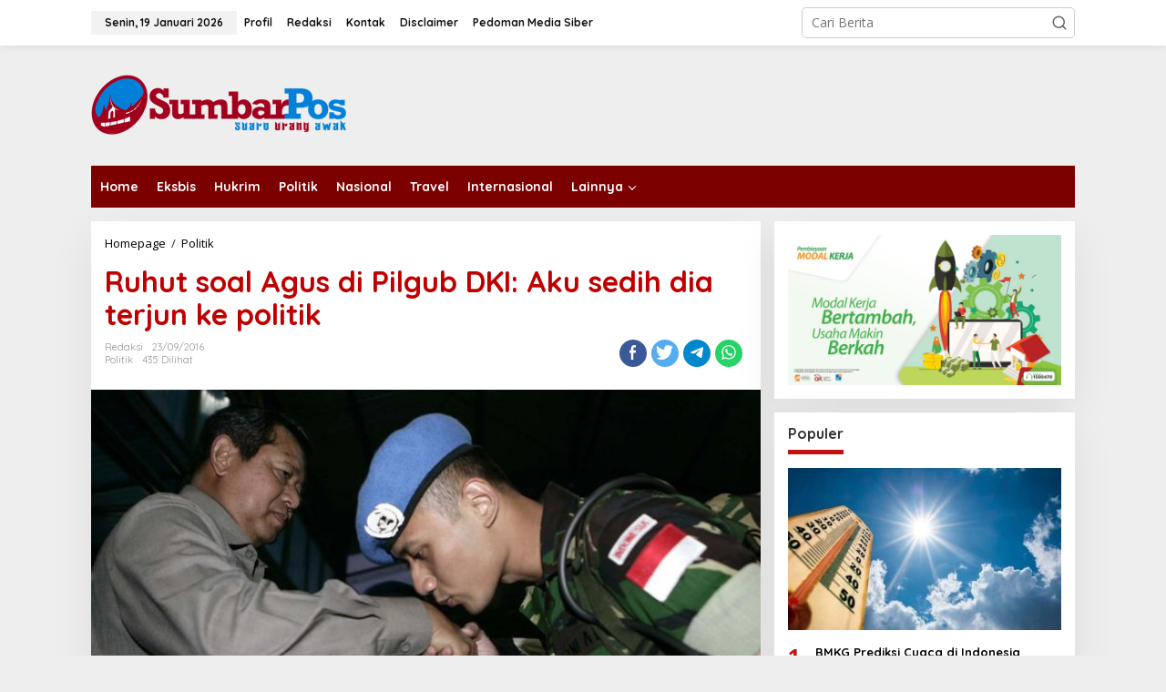

--- FILE ---
content_type: text/html; charset=UTF-8
request_url: https://www.sumbarpos.com/ruhut-soal-agus-di-pilgub-dki-aku-sedih-dia-terjun-ke-politik/
body_size: 15646
content:
<!DOCTYPE html>
<html lang="id">
<head itemscope="itemscope" itemtype="https://schema.org/WebSite">
<meta charset="UTF-8">
<meta name="viewport" content="width=device-width, initial-scale=1">
<link rel="profile" href="https://gmpg.org/xfn/11">

<title>Ruhut soal Agus di Pilgub DKI: Aku sedih dia terjun ke politik &#8211; SumbarPos.Com</title>
<meta name='robots' content='max-image-preview:large' />
	<style>img:is([sizes="auto" i], [sizes^="auto," i]) { contain-intrinsic-size: 3000px 1500px }</style>
	<link rel='dns-prefetch' href='//fonts.googleapis.com' />
<link rel="alternate" type="application/rss+xml" title="SumbarPos.Com &raquo; Feed" href="https://www.sumbarpos.com/feed/" />
<link rel="alternate" type="application/rss+xml" title="SumbarPos.Com &raquo; Umpan Komentar" href="https://www.sumbarpos.com/comments/feed/" />
<link rel="alternate" type="application/rss+xml" title="SumbarPos.Com &raquo; Ruhut soal Agus di Pilgub DKI: Aku sedih dia terjun ke politik Umpan Komentar" href="https://www.sumbarpos.com/ruhut-soal-agus-di-pilgub-dki-aku-sedih-dia-terjun-ke-politik/feed/" />
<script type="text/javascript">
/* <![CDATA[ */
window._wpemojiSettings = {"baseUrl":"https:\/\/s.w.org\/images\/core\/emoji\/15.0.3\/72x72\/","ext":".png","svgUrl":"https:\/\/s.w.org\/images\/core\/emoji\/15.0.3\/svg\/","svgExt":".svg","source":{"concatemoji":"https:\/\/www.sumbarpos.com\/wp-includes\/js\/wp-emoji-release.min.js?ver=6.7.4"}};
/*! This file is auto-generated */
!function(i,n){var o,s,e;function c(e){try{var t={supportTests:e,timestamp:(new Date).valueOf()};sessionStorage.setItem(o,JSON.stringify(t))}catch(e){}}function p(e,t,n){e.clearRect(0,0,e.canvas.width,e.canvas.height),e.fillText(t,0,0);var t=new Uint32Array(e.getImageData(0,0,e.canvas.width,e.canvas.height).data),r=(e.clearRect(0,0,e.canvas.width,e.canvas.height),e.fillText(n,0,0),new Uint32Array(e.getImageData(0,0,e.canvas.width,e.canvas.height).data));return t.every(function(e,t){return e===r[t]})}function u(e,t,n){switch(t){case"flag":return n(e,"\ud83c\udff3\ufe0f\u200d\u26a7\ufe0f","\ud83c\udff3\ufe0f\u200b\u26a7\ufe0f")?!1:!n(e,"\ud83c\uddfa\ud83c\uddf3","\ud83c\uddfa\u200b\ud83c\uddf3")&&!n(e,"\ud83c\udff4\udb40\udc67\udb40\udc62\udb40\udc65\udb40\udc6e\udb40\udc67\udb40\udc7f","\ud83c\udff4\u200b\udb40\udc67\u200b\udb40\udc62\u200b\udb40\udc65\u200b\udb40\udc6e\u200b\udb40\udc67\u200b\udb40\udc7f");case"emoji":return!n(e,"\ud83d\udc26\u200d\u2b1b","\ud83d\udc26\u200b\u2b1b")}return!1}function f(e,t,n){var r="undefined"!=typeof WorkerGlobalScope&&self instanceof WorkerGlobalScope?new OffscreenCanvas(300,150):i.createElement("canvas"),a=r.getContext("2d",{willReadFrequently:!0}),o=(a.textBaseline="top",a.font="600 32px Arial",{});return e.forEach(function(e){o[e]=t(a,e,n)}),o}function t(e){var t=i.createElement("script");t.src=e,t.defer=!0,i.head.appendChild(t)}"undefined"!=typeof Promise&&(o="wpEmojiSettingsSupports",s=["flag","emoji"],n.supports={everything:!0,everythingExceptFlag:!0},e=new Promise(function(e){i.addEventListener("DOMContentLoaded",e,{once:!0})}),new Promise(function(t){var n=function(){try{var e=JSON.parse(sessionStorage.getItem(o));if("object"==typeof e&&"number"==typeof e.timestamp&&(new Date).valueOf()<e.timestamp+604800&&"object"==typeof e.supportTests)return e.supportTests}catch(e){}return null}();if(!n){if("undefined"!=typeof Worker&&"undefined"!=typeof OffscreenCanvas&&"undefined"!=typeof URL&&URL.createObjectURL&&"undefined"!=typeof Blob)try{var e="postMessage("+f.toString()+"("+[JSON.stringify(s),u.toString(),p.toString()].join(",")+"));",r=new Blob([e],{type:"text/javascript"}),a=new Worker(URL.createObjectURL(r),{name:"wpTestEmojiSupports"});return void(a.onmessage=function(e){c(n=e.data),a.terminate(),t(n)})}catch(e){}c(n=f(s,u,p))}t(n)}).then(function(e){for(var t in e)n.supports[t]=e[t],n.supports.everything=n.supports.everything&&n.supports[t],"flag"!==t&&(n.supports.everythingExceptFlag=n.supports.everythingExceptFlag&&n.supports[t]);n.supports.everythingExceptFlag=n.supports.everythingExceptFlag&&!n.supports.flag,n.DOMReady=!1,n.readyCallback=function(){n.DOMReady=!0}}).then(function(){return e}).then(function(){var e;n.supports.everything||(n.readyCallback(),(e=n.source||{}).concatemoji?t(e.concatemoji):e.wpemoji&&e.twemoji&&(t(e.twemoji),t(e.wpemoji)))}))}((window,document),window._wpemojiSettings);
/* ]]> */
</script>
<style id='wp-emoji-styles-inline-css' type='text/css'>

	img.wp-smiley, img.emoji {
		display: inline !important;
		border: none !important;
		box-shadow: none !important;
		height: 1em !important;
		width: 1em !important;
		margin: 0 0.07em !important;
		vertical-align: -0.1em !important;
		background: none !important;
		padding: 0 !important;
	}
</style>
<style id='kia-post-subtitle-style-inline-css' type='text/css'>
.wp-block-kia-post-subtitle{box-sizing:border-box;word-break:break-word}.wp-block-kia-post-subtitle a{display:inline-block}.wp-block-kia-post-subtitle.no-subtitle{opacity:.333}

</style>
<link rel='stylesheet' id='contact-form-7-css' href='https://www.sumbarpos.com/wp-content/plugins/contact-form-7/includes/css/styles.css?ver=6.1.4' type='text/css' media='all' />
<link rel='stylesheet' id='newkarma-core-css' href='https://www.sumbarpos.com/wp-content/plugins/newkarma-core/css/newkarma-core.css?ver=2.0.5' type='text/css' media='all' />
<link rel='stylesheet' id='dashicons-css' href='https://www.sumbarpos.com/wp-includes/css/dashicons.min.css?ver=6.7.4' type='text/css' media='all' />
<link rel='stylesheet' id='post-views-counter-frontend-css' href='https://www.sumbarpos.com/wp-content/plugins/post-views-counter/css/frontend.min.css?ver=1.5.1' type='text/css' media='all' />
<link rel='stylesheet' id='newkarma-fonts-css' href='https://fonts.googleapis.com/css?family=Quicksand%3Aregular%2C700%2C300%7COpen+Sans%3Aregular%2Citalic%2C700%2C600%2C300%26subset%3Dlatin%2C&#038;ver=2.0.4' type='text/css' media='all' />
<link rel='stylesheet' id='newkarma-style-css' href='https://www.sumbarpos.com/wp-content/themes/newkarma/style.css?ver=2.0.4' type='text/css' media='all' />
<style id='newkarma-style-inline-css' type='text/css'>
body{color:#323233;font-family:"Open Sans","Helvetica", Arial;font-weight:500;font-size:14px;}h1.entry-title{color:#bf0000;}kbd,a.button,button,.button,button.button,input[type="button"],input[type="reset"],input[type="submit"],.tagcloud a,.tagcloud ul,.prevnextpost-links a .prevnextpost,.page-links .page-link-number,ul.page-numbers li span.page-numbers,.sidr,#navigationamp,.gmr_widget_content ul.gmr-tabs,.index-page-numbers,.cat-links-bg{background-color:#bf0000;}blockquote,a.button,button,.button,button.button,input[type="button"],input[type="reset"],input[type="submit"],.gmr-theme div.sharedaddy h3.sd-title:before,.gmr_widget_content ul.gmr-tabs li a,.bypostauthor > .comment-body{border-color:#bf0000;}.gmr-meta-topic a,.newkarma-rp-widget .rp-number,.gmr-owl-carousel .gmr-slide-topic a,.tab-comment-number{color:#c61111;}.page-title span,h3.comment-reply-title,.widget-title span,.gmr_widget_content ul.gmr-tabs li a.js-tabs__title-active{border-color:#c61111;}.gmr-menuwrap #primary-menu > li > a:hover,.gmr-menuwrap #primary-menu > li.page_item_has_children:hover > a,.gmr-menuwrap #primary-menu > li.menu-item-has-children:hover > a,.gmr-mainmenu #primary-menu > li:hover > a,.gmr-mainmenu #primary-menu > .current-menu-item > a,.gmr-mainmenu #primary-menu > .current-menu-ancestor > a,.gmr-mainmenu #primary-menu > .current_page_item > a,.gmr-mainmenu #primary-menu > .current_page_ancestor > a{box-shadow:inset 0px -5px 0px 0px#c61111;}.tab-content .newkarma-rp-widget .rp-number,.owl-theme .owl-controls .owl-page.active span{background-color:#c61111;}a{color:#000000;}a:hover,a:focus,a:active{color:#e54e2c;}.site-title a{color:#ff0000;}.site-description{color:#999999;}.gmr-menuwrap,.gmr-sticky .top-header.sticky-menu,.gmr-mainmenu #primary-menu .sub-menu,.gmr-mainmenu #primary-menu .children{background-color:#7c0000;}#gmr-responsive-menu,.gmr-mainmenu #primary-menu > li > a,.gmr-mainmenu #primary-menu .sub-menu a,.gmr-mainmenu #primary-menu .children a,.sidr ul li ul li a,.sidr ul li a,#navigationamp ul li ul li a,#navigationamp ul li a{color:#ffffff;}.gmr-mainmenu #primary-menu > li.menu-border > a span,.gmr-mainmenu #primary-menu > li.page_item_has_children > a:after,.gmr-mainmenu #primary-menu > li.menu-item-has-children > a:after,.gmr-mainmenu #primary-menu .sub-menu > li.page_item_has_children > a:after,.gmr-mainmenu #primary-menu .sub-menu > li.menu-item-has-children > a:after,.gmr-mainmenu #primary-menu .children > li.page_item_has_children > a:after,.gmr-mainmenu #primary-menu .children > li.menu-item-has-children > a:after{border-color:#ffffff;}#gmr-responsive-menu:hover,.gmr-mainmenu #primary-menu > li:hover > a,.gmr-mainmenu #primary-menu .current-menu-item > a,.gmr-mainmenu #primary-menu .current-menu-ancestor > a,.gmr-mainmenu #primary-menu .current_page_item > a,.gmr-mainmenu #primary-menu .current_page_ancestor > a,.sidr ul li ul li a:hover,.sidr ul li a:hover{color:#ffffff;}.gmr-mainmenu #primary-menu > li.menu-border:hover > a span,.gmr-mainmenu #primary-menu > li.menu-border.current-menu-item > a span,.gmr-mainmenu #primary-menu > li.menu-border.current-menu-ancestor > a span,.gmr-mainmenu #primary-menu > li.menu-border.current_page_item > a span,.gmr-mainmenu #primary-menu > li.menu-border.current_page_ancestor > a span,.gmr-mainmenu #primary-menu > li.page_item_has_children:hover > a:after,.gmr-mainmenu #primary-menu > li.menu-item-has-children:hover > a:after{border-color:#ffffff;}.gmr-mainmenu #primary-menu > li:hover > a,.gmr-mainmenu #primary-menu .current-menu-item > a,.gmr-mainmenu #primary-menu .current-menu-ancestor > a,.gmr-mainmenu #primary-menu .current_page_item > a,.gmr-mainmenu #primary-menu .current_page_ancestor > a{background-color:#0068e8;}.gmr-secondmenuwrap,.gmr-secondmenu #primary-menu .sub-menu,.gmr-secondmenu #primary-menu .children{background-color:#ffffff;}.gmr-secondmenu #primary-menu > li > a,.gmr-secondmenu #primary-menu .sub-menu a,.gmr-secondmenu #primary-menu .children a{color:#444444;}.gmr-secondmenu #primary-menu > li.page_item_has_children > a:after,.gmr-secondmenu #primary-menu > li.menu-item-has-children > a:after,.gmr-secondmenu #primary-menu .sub-menu > li.page_item_has_children > a:after,.gmr-secondmenu #primary-menu .sub-menu > li.menu-item-has-children > a:after,.gmr-secondmenu #primary-menu .children > li.page_item_has_children > a:after,.gmr-secondmenu #primary-menu .children > li.menu-item-has-children > a:after{border-color:#444444;}.gmr-topnavwrap{background-color:#ffffff;}#gmr-topnavresponsive-menu svg,.gmr-topnavmenu #primary-menu > li > a,.gmr-top-date,.search-trigger .gmr-icon{color:#111111;}.gmr-topnavmenu #primary-menu > li.menu-border > a span,.gmr-topnavmenu #primary-menu > li.page_item_has_children > a:after,.gmr-topnavmenu #primary-menu > li.menu-item-has-children > a:after,.gmr-topnavmenu #primary-menu .sub-menu > li.page_item_has_children > a:after,.gmr-topnavmenu #primary-menu .sub-menu > li.menu-item-has-children > a:after,.gmr-topnavmenu #primary-menu .children > li.page_item_has_children > a:after,.gmr-topnavmenu #primary-menu .children > li.menu-item-has-children > a:after{border-color:#111111;}#gmr-topnavresponsive-menu:hover,.gmr-topnavmenu #primary-menu > li:hover > a,.gmr-topnavmenu #primary-menu .current-menu-item > a,.gmr-topnavmenu #primary-menu .current-menu-ancestor > a,.gmr-topnavmenu #primary-menu .current_page_item > a,.gmr-topnavmenu #primary-menu .current_page_ancestor > a,.gmr-social-icon ul > li > a:hover{color:#ff0000;}.gmr-topnavmenu #primary-menu > li.menu-border:hover > a span,.gmr-topnavmenu #primary-menu > li.menu-border.current-menu-item > a span,.gmr-topnavmenu #primary-menu > li.menu-border.current-menu-ancestor > a span,.gmr-topnavmenu #primary-menu > li.menu-border.current_page_item > a span,.gmr-topnavmenu #primary-menu > li.menu-border.current_page_ancestor > a span,.gmr-topnavmenu #primary-menu > li.page_item_has_children:hover > a:after,.gmr-topnavmenu #primary-menu > li.menu-item-has-children:hover > a:after{border-color:#ff0000;}.gmr-owl-carousel .gmr-slide-title a{color:#ffffff;}.gmr-owl-carousel .item:hover .gmr-slide-title a{color:#cccccc;}.site-main-single{background-color:#ffffff;}.gmr-related-infinite .view-more-button:hover{color:#ffffff;}.site-main-archive{background-color:#ffffff;}ul.page-numbers li span.page-numbers{color:#ffffff;}.site-main-archive,a.read-more{color:#323233;}.site-main-archive h2.entry-title a,.site-main-archive .gmr-ajax-text{color:#000000;}.site-main-archive .gmr-archive:hover h2.entry-title a{color:#e54e2c;}.gmr-focus-news.gmr-focus-gallery h2.entry-title a,.item .gmr-slide-title a,.newkarma-rp-widget .gmr-rp-bigthumbnail .gmr-rp-bigthumb-content .title-bigthumb{color:#ffffff;}.gmr-focus-news.gmr-focus-gallery:hover h2.entry-title a,.item:hover .gmr-slide-title a,.newkarma-rp-widget .gmr-rp-bigthumbnail:hover .gmr-rp-bigthumb-content .title-bigthumb{color:#ffff00;}h1,h2,h3,h4,h5,h6,.heading-font,.menu,.rp-title,.rsswidget,.gmr-metacontent,.gmr-metacontent-single,.gmr-ajax-text,.view-more-button,ul.single-social-icon li.social-text,.page-links,.gmr-top-date,ul.page-numbers li{font-family:"Quicksand","Helvetica", Arial;}.entry-content-single{font-size:16px;}h1{font-size:30px;}h2{font-size:26px;}h3{font-size:24px;}h4{font-size:22px;}h5{font-size:20px;}h6{font-size:18px;}.site-footer{background-color:#ff0000;color:#ffffff;}ul.footer-social-icon li a{color:#ffffff;}ul.footer-social-icon li a,.footer-content{border-color:#ffffff;}ul.footer-social-icon li a:hover{color:#999;border-color:#999;}.site-footer a{color:#d7d7d7;}.site-footer a:hover{color:#999;}
</style>
<link rel="https://api.w.org/" href="https://www.sumbarpos.com/wp-json/" /><link rel="alternate" title="JSON" type="application/json" href="https://www.sumbarpos.com/wp-json/wp/v2/posts/3407" /><link rel="EditURI" type="application/rsd+xml" title="RSD" href="https://www.sumbarpos.com/xmlrpc.php?rsd" />
<meta name="generator" content="WordPress 6.7.4" />
<link rel="canonical" href="https://www.sumbarpos.com/ruhut-soal-agus-di-pilgub-dki-aku-sedih-dia-terjun-ke-politik/" />
<link rel='shortlink' href='https://www.sumbarpos.com/?p=3407' />
<link rel="alternate" title="oEmbed (JSON)" type="application/json+oembed" href="https://www.sumbarpos.com/wp-json/oembed/1.0/embed?url=https%3A%2F%2Fwww.sumbarpos.com%2Fruhut-soal-agus-di-pilgub-dki-aku-sedih-dia-terjun-ke-politik%2F" />
<link rel="alternate" title="oEmbed (XML)" type="text/xml+oembed" href="https://www.sumbarpos.com/wp-json/oembed/1.0/embed?url=https%3A%2F%2Fwww.sumbarpos.com%2Fruhut-soal-agus-di-pilgub-dki-aku-sedih-dia-terjun-ke-politik%2F&#038;format=xml" />
<link rel="pingback" href="https://www.sumbarpos.com/xmlrpc.php"><link rel="icon" href="https://www.sumbarpos.com/wp-content/uploads/2021/01/cropped-iconsumbarpos21-90x90.png" sizes="32x32" />
<link rel="icon" href="https://www.sumbarpos.com/wp-content/uploads/2021/01/cropped-iconsumbarpos21.png" sizes="192x192" />
<link rel="apple-touch-icon" href="https://www.sumbarpos.com/wp-content/uploads/2021/01/cropped-iconsumbarpos21.png" />
<meta name="msapplication-TileImage" content="https://www.sumbarpos.com/wp-content/uploads/2021/01/cropped-iconsumbarpos21.png" />
</head>

<body data-rsssl=1 class="post-template-default single single-post postid-3407 single-format-standard gmr-theme gmr-sticky group-blog" itemscope="itemscope" itemtype="https://schema.org/WebPage">

<a class="skip-link screen-reader-text" href="#main">Lewati ke konten</a>


<div class="gmr-topnavwrap clearfix">
	<div class="container-topnav">
		<div class="list-flex">
								<div class="row-flex gmr-table-date">
						<span class="gmr-top-date" data-lang="id"></span>
					</div>
					
			<div class="row-flex gmr-table-menu">
								<a id="gmr-topnavresponsive-menu" href="#menus" title="Menus" rel="nofollow"><svg xmlns="http://www.w3.org/2000/svg" xmlns:xlink="http://www.w3.org/1999/xlink" aria-hidden="true" role="img" width="1em" height="1em" preserveAspectRatio="xMidYMid meet" viewBox="0 0 24 24"><path d="M4 6h16v2H4zm0 5h16v2H4zm0 5h16v2H4z" fill="currentColor"/></svg></a>
				<div class="close-topnavmenu-wrap"><a id="close-topnavmenu-button" rel="nofollow" href="#"><svg xmlns="http://www.w3.org/2000/svg" xmlns:xlink="http://www.w3.org/1999/xlink" aria-hidden="true" role="img" width="1em" height="1em" preserveAspectRatio="xMidYMid meet" viewBox="0 0 1024 1024"><path d="M685.4 354.8c0-4.4-3.6-8-8-8l-66 .3L512 465.6l-99.3-118.4l-66.1-.3c-4.4 0-8 3.5-8 8c0 1.9.7 3.7 1.9 5.2l130.1 155L340.5 670a8.32 8.32 0 0 0-1.9 5.2c0 4.4 3.6 8 8 8l66.1-.3L512 564.4l99.3 118.4l66 .3c4.4 0 8-3.5 8-8c0-1.9-.7-3.7-1.9-5.2L553.5 515l130.1-155c1.2-1.4 1.8-3.3 1.8-5.2z" fill="currentColor"/><path d="M512 65C264.6 65 64 265.6 64 513s200.6 448 448 448s448-200.6 448-448S759.4 65 512 65zm0 820c-205.4 0-372-166.6-372-372s166.6-372 372-372s372 166.6 372 372s-166.6 372-372 372z" fill="currentColor"/></svg></a></div>
				<nav id="site-navigation" class="gmr-topnavmenu pull-right" role="navigation" itemscope="itemscope" itemtype="https://schema.org/SiteNavigationElement">
					<ul id="primary-menu" class="menu"><li id="menu-item-6121" class="menu-item menu-item-type-post_type menu-item-object-page menu-item-6121"><a href="https://www.sumbarpos.com/profil/" itemprop="url"><span itemprop="name">Profil</span></a></li>
<li id="menu-item-206886" class="menu-item menu-item-type-post_type menu-item-object-page menu-item-206886"><a href="https://www.sumbarpos.com/redaksi/" itemprop="url"><span itemprop="name">Redaksi</span></a></li>
<li id="menu-item-6123" class="menu-item menu-item-type-post_type menu-item-object-page menu-item-6123"><a href="https://www.sumbarpos.com/kontak/" itemprop="url"><span itemprop="name">Kontak</span></a></li>
<li id="menu-item-6124" class="menu-item menu-item-type-post_type menu-item-object-page menu-item-6124"><a href="https://www.sumbarpos.com/?page_id=50" itemprop="url"><span itemprop="name">Disclaimer</span></a></li>
<li id="menu-item-6125" class="menu-item menu-item-type-post_type menu-item-object-page menu-item-6125"><a href="https://www.sumbarpos.com/?page_id=6115" itemprop="url"><span itemprop="name">Pedoman Media Siber</span></a></li>
</ul>				</nav><!-- #site-navigation -->
							</div>
			<div class="row-flex gmr-menu-mobile-wrap text-center">
				<div class="only-mobile gmr-mobilelogo"><div class="gmr-logo"><a href="https://www.sumbarpos.com/" class="custom-logo-link" itemprop="url" title="SumbarPos.Com"><img src="https://www.sumbarpos.com/wp-content/uploads/2021/01/logo-spc.png" alt="SumbarPos.Com" title="SumbarPos.Com" /></a></div></div>			</div>
			<div class="row-flex gmr-table-search last-row">
									<div class="gmr-search-btn">
								<a id="search-menu-button" class="topnav-button gmr-search-icon" href="#" rel="nofollow"><svg xmlns="http://www.w3.org/2000/svg" aria-hidden="true" role="img" width="1em" height="1em" preserveAspectRatio="xMidYMid meet" viewBox="0 0 24 24"><path fill="none" stroke="currentColor" stroke-linecap="round" stroke-width="2" d="m21 21l-4.486-4.494M19 10.5a8.5 8.5 0 1 1-17 0a8.5 8.5 0 0 1 17 0Z"/></svg></a>
								<div id="search-dropdown-container" class="search-dropdown search">
								<form method="get" class="gmr-searchform searchform" action="https://www.sumbarpos.com/">
									<input type="text" name="s" id="s" placeholder="Cari Berita" />
								</form>
								</div>
							</div><div class="gmr-search">
							<form method="get" class="gmr-searchform searchform" action="https://www.sumbarpos.com/">
								<input type="text" name="s" id="s" placeholder="Cari Berita" />
								<button type="submit" class="gmr-search-submit"><svg xmlns="http://www.w3.org/2000/svg" xmlns:xlink="http://www.w3.org/1999/xlink" aria-hidden="true" role="img" width="1em" height="1em" preserveAspectRatio="xMidYMid meet" viewBox="0 0 24 24"><g fill="none" stroke="currentColor" stroke-width="2" stroke-linecap="round" stroke-linejoin="round"><circle cx="11" cy="11" r="8"/><path d="M21 21l-4.35-4.35"/></g></svg></button>
							</form>
						</div>			</div>
		</div>

			</div>
</div>

	<div class="container">
		<div class="clearfix gmr-headwrapper">
			<div class="gmr-logo"><a href="https://www.sumbarpos.com/" class="custom-logo-link" itemprop="url" title="SumbarPos.Com"><img src="https://www.sumbarpos.com/wp-content/uploads/2021/01/logo-spc.png" alt="SumbarPos.Com" title="SumbarPos.Com" /></a></div>					</div>
	</div>

	<header id="masthead" class="site-header" role="banner" itemscope="itemscope" itemtype="https://schema.org/WPHeader">
		<div class="top-header">
			<div class="container">
				<div class="gmr-menuwrap clearfix">
					<nav id="site-navigation" class="gmr-mainmenu" role="navigation" itemscope="itemscope" itemtype="https://schema.org/SiteNavigationElement">
						<ul id="primary-menu" class="menu"><li id="menu-item-460" class="menu-item menu-item-type-custom menu-item-object-custom menu-item-home menu-item-460"><a href="https://www.sumbarpos.com/" itemprop="url"><span itemprop="name">Home</span></a></li>
<li id="menu-item-6113" class="menu-item menu-item-type-taxonomy menu-item-object-category menu-item-6113"><a href="https://www.sumbarpos.com/category/ekonomi-bisnis/" itemprop="url"><span itemprop="name">Eksbis</span></a></li>
<li id="menu-item-6114" class="menu-item menu-item-type-taxonomy menu-item-object-category menu-item-6114"><a href="https://www.sumbarpos.com/category/hukum-kriminal/" itemprop="url"><span itemprop="name">Hukrim</span></a></li>
<li id="menu-item-465" class="menu-item menu-item-type-taxonomy menu-item-object-category current-post-ancestor current-menu-parent current-post-parent menu-item-465"><a href="https://www.sumbarpos.com/category/politik/" itemprop="url"><span itemprop="name">Politik</span></a></li>
<li id="menu-item-464" class="menu-item menu-item-type-taxonomy menu-item-object-category menu-item-464"><a href="https://www.sumbarpos.com/category/nasional/" itemprop="url"><span itemprop="name">Nasional</span></a></li>
<li id="menu-item-459" class="menu-item menu-item-type-taxonomy menu-item-object-category menu-item-459"><a href="https://www.sumbarpos.com/category/travel/" itemprop="url"><span itemprop="name">Travel</span></a></li>
<li id="menu-item-6118" class="menu-item menu-item-type-taxonomy menu-item-object-category menu-item-6118"><a href="https://www.sumbarpos.com/category/internasional/" itemprop="url"><span itemprop="name">Internasional</span></a></li>
<li id="menu-item-6095" class="menu-item menu-item-type-custom menu-item-object-custom menu-item-home menu-item-has-children menu-item-6095"><a href="https://www.sumbarpos.com" itemprop="url"><span itemprop="name">Lainnya</span></a>
<ul class="sub-menu">
	<li id="menu-item-458" class="menu-item menu-item-type-taxonomy menu-item-object-category menu-item-458"><a href="https://www.sumbarpos.com/category/lifestyle/" itemprop="url"><span itemprop="name">Lifestyle</span></a></li>
	<li id="menu-item-6126" class="menu-item menu-item-type-taxonomy menu-item-object-category menu-item-6126"><a href="https://www.sumbarpos.com/category/teknologi/" itemprop="url"><span itemprop="name">Teknologi</span></a></li>
	<li id="menu-item-466" class="menu-item menu-item-type-taxonomy menu-item-object-category menu-item-466"><a href="https://www.sumbarpos.com/category/olahraga/" itemprop="url"><span itemprop="name">Olahraga</span></a></li>
	<li id="menu-item-493" class="menu-item menu-item-type-taxonomy menu-item-object-category menu-item-493"><a href="https://www.sumbarpos.com/category/otomotif/" itemprop="url"><span itemprop="name">Otomotif</span></a></li>
	<li id="menu-item-494" class="menu-item menu-item-type-taxonomy menu-item-object-category menu-item-494"><a href="https://www.sumbarpos.com/category/seleb/" itemprop="url"><span itemprop="name">Seleb</span></a></li>
</ul>
</li>
</ul>					</nav><!-- #site-navigation -->
				</div>
							</div>
		</div><!-- .top-header -->
	</header><!-- #masthead -->


<div class="site inner-wrap" id="site-container">
		<div id="content" class="gmr-content">
				<div class="container">
			<div class="row">

<div id="primary" class="content-area col-md-content">
	<main id="main" class="site-main-single" role="main">

	<div class="gmr-list-table single-head-wrap">
					<div class="breadcrumbs" itemscope itemtype="https://schema.org/BreadcrumbList">
																						<span class="first-item" itemprop="itemListElement" itemscope itemtype="https://schema.org/ListItem">
								<a itemscope itemtype="https://schema.org/WebPage" itemprop="item" itemid="https://www.sumbarpos.com/" href="https://www.sumbarpos.com/">
									<span itemprop="name">Homepage</span>
								</a>
								<span itemprop="position" content="1"></span>
							</span>
																										<span class="separator">/</span>
													<span class="0-item" itemprop="itemListElement" itemscope itemtype="https://schema.org/ListItem">
								<a itemscope itemtype="https://schema.org/WebPage" itemprop="item" itemid="https://www.sumbarpos.com/category/politik/" href="https://www.sumbarpos.com/category/politik/">
									<span itemprop="name">Politik</span>
								</a>
								<span itemprop="position" content="2"></span>
							</span>
																										<span class="last-item screen-reader-text" itemscope itemtype="https://schema.org/ListItem">
							<span itemprop="name">Ruhut soal Agus di Pilgub DKI: Aku sedih dia terjun ke politik</span>
							<span itemprop="position" content="3"></span>
						</span>
												</div>
				</div>

	
<article id="post-3407" class="post-3407 post type-post status-publish format-standard has-post-thumbnail category-politik" itemscope="itemscope" itemtype="https://schema.org/CreativeWork">

	<div class="site-main gmr-single hentry">
		<div class="gmr-box-content-single">
						<header class="entry-header">
				<h1 class="entry-title" itemprop="headline">Ruhut soal Agus di Pilgub DKI: Aku sedih dia terjun ke politik</h1><div class="gmr-aftertitle-wrap"><div class="gmr-metacontent-single"><div><span class="posted-on"><span class="entry-author vcard" itemprop="author" itemscope="itemscope" itemtype="https://schema.org/person"><a class="url fn n" href="https://www.sumbarpos.com/author/sumbarpos/" title="Tautan ke: Redaksi" itemprop="url"><span itemprop="name">Redaksi</span></a></span></span><span class="posted-on"><time class="entry-date published" itemprop="datePublished" datetime="2016-09-23T12:35:13+07:00">23/09/2016</time><time class="updated" datetime="2016-09-23T12:33:18+07:00">23/09/2016</time></span></div><div><span class="cat-links"><a href="https://www.sumbarpos.com/category/politik/" rel="category tag">Politik</a></span><span class="view-single">435 Dilihat</spans></div></div><div class="gmr-social-share-intop"><ul class="gmr-socialicon-share"><li class="facebook"><a href="https://www.facebook.com/sharer/sharer.php?u=https%3A%2F%2Fwww.sumbarpos.com%2Fruhut-soal-agus-di-pilgub-dki-aku-sedih-dia-terjun-ke-politik%2F" class="gmr-share-facebook" rel="nofollow" title="Share this"><svg xmlns="http://www.w3.org/2000/svg" aria-hidden="true" role="img" width="0.49em" height="1em" viewBox="0 0 486.037 1000"><path d="M124.074 1000V530.771H0V361.826h124.074V217.525C124.074 104.132 197.365 0 366.243 0C434.619 0 485.18 6.555 485.18 6.555l-3.984 157.766s-51.564-.502-107.833-.502c-60.9 0-70.657 28.065-70.657 74.646v123.361h183.331l-7.977 168.945H302.706V1000H124.074" fill="currentColor" /></svg></a></li><li class="twitter"><a href="https://twitter.com/intent/tweet?url=https%3A%2F%2Fwww.sumbarpos.com%2Fruhut-soal-agus-di-pilgub-dki-aku-sedih-dia-terjun-ke-politik%2F&amp;text=Ruhut%20soal%20Agus%20di%20Pilgub%20DKI%3A%20Aku%20sedih%20dia%20terjun%20ke%20politik" class="gmr-share-twitter" rel="nofollow" title="Tweet this"><svg xmlns="http://www.w3.org/2000/svg" aria-hidden="true" role="img" width="1.24em" height="1em" viewBox="0 0 1231.051 1000"><path d="M1231.051 118.453q-51.422 76.487-126.173 130.403q.738 14.46.738 32.687q0 101.273-29.53 202.791q-29.53 101.519-90.215 194.343q-60.685 92.824-144.574 164.468q-83.889 71.644-201.677 114.25q-117.788 42.606-252.474 42.606q-210.2 0-387.147-113.493q31.406 3.495 60.242 3.495q175.605 0 313.687-108.177q-81.877-1.501-146.654-50.409q-64.777-48.907-89.156-124.988q24.097 4.59 47.566 4.59q33.782 0 66.482-8.812q-87.378-17.5-144.975-87.04q-57.595-69.539-57.595-160.523v-3.126q53.633 29.696 114.416 31.592q-51.762-34.508-82.079-89.999q-30.319-55.491-30.319-120.102q0-68.143 34.151-126.908q95.022 116.607 230.278 186.392q135.258 69.786 290.212 77.514q-6.609-27.543-6.621-57.485q0-104.546 73.994-178.534Q747.623 0 852.169 0q109.456 0 184.392 79.711q85.618-16.959 160.333-61.349q-28.785 90.59-110.933 139.768q75.502-8.972 145.088-39.677z" fill="currentColor" /></svg></a></li><li class="telegram"><a href="https://t.me/share/url?url=https%3A%2F%2Fwww.sumbarpos.com%2Fruhut-soal-agus-di-pilgub-dki-aku-sedih-dia-terjun-ke-politik%2F&amp;text=Ruhut%20soal%20Agus%20di%20Pilgub%20DKI%3A%20Aku%20sedih%20dia%20terjun%20ke%20politik" target="_blank" rel="nofollow" title="Telegram Share"><svg xmlns="http://www.w3.org/2000/svg" aria-hidden="true" role="img" width="1em" height="1em" viewBox="0 0 48 48"><path d="M41.42 7.309s3.885-1.515 3.56 2.164c-.107 1.515-1.078 6.818-1.834 12.553l-2.59 16.99s-.216 2.489-2.159 2.922c-1.942.432-4.856-1.515-5.396-1.948c-.432-.325-8.094-5.195-10.792-7.575c-.756-.65-1.62-1.948.108-3.463L33.648 18.13c1.295-1.298 2.59-4.328-2.806-.649l-15.11 10.28s-1.727 1.083-4.964.109l-7.016-2.165s-2.59-1.623 1.835-3.246c10.793-5.086 24.068-10.28 35.831-15.15z" fill="currentColor" /></svg></a></li><li class="whatsapp"><a href="https://api.whatsapp.com/send?text=Ruhut%20soal%20Agus%20di%20Pilgub%20DKI%3A%20Aku%20sedih%20dia%20terjun%20ke%20politik https%3A%2F%2Fwww.sumbarpos.com%2Fruhut-soal-agus-di-pilgub-dki-aku-sedih-dia-terjun-ke-politik%2F" class="gmr-share-whatsapp" rel="nofollow" title="Whatsapp"><svg xmlns="http://www.w3.org/2000/svg" aria-hidden="true" role="img" width="1em" height="1em" viewBox="0 0 24 24"><path d="M15.271 13.21a7.014 7.014 0 0 1 1.543.7l-.031-.018c.529.235.986.51 1.403.833l-.015-.011c.02.061.032.13.032.203l-.001.032v-.001c-.015.429-.11.832-.271 1.199l.008-.021c-.231.463-.616.82-1.087 1.01l-.014.005a3.624 3.624 0 0 1-1.576.411h-.006a8.342 8.342 0 0 1-2.988-.982l.043.022a8.9 8.9 0 0 1-2.636-1.829l-.001-.001a20.473 20.473 0 0 1-2.248-2.794l-.047-.074a5.38 5.38 0 0 1-1.1-2.995l-.001-.013v-.124a3.422 3.422 0 0 1 1.144-2.447l.003-.003a1.17 1.17 0 0 1 .805-.341h.001c.101.003.198.011.292.025l-.013-.002c.087.013.188.021.292.023h.003a.642.642 0 0 1 .414.102l-.002-.001c.107.118.189.261.238.418l.002.008q.124.31.512 1.364c.135.314.267.701.373 1.099l.014.063a1.573 1.573 0 0 1-.533.889l-.003.002q-.535.566-.535.72a.436.436 0 0 0 .081.234l-.001-.001a7.03 7.03 0 0 0 1.576 2.119l.005.005a9.89 9.89 0 0 0 2.282 1.54l.059.026a.681.681 0 0 0 .339.109h.002q.233 0 .838-.752t.804-.752zm-3.147 8.216h.022a9.438 9.438 0 0 0 3.814-.799l-.061.024c2.356-.994 4.193-2.831 5.163-5.124l.024-.063c.49-1.113.775-2.411.775-3.775s-.285-2.662-.799-3.837l.024.062c-.994-2.356-2.831-4.193-5.124-5.163l-.063-.024c-1.113-.49-2.411-.775-3.775-.775s-2.662.285-3.837.799l.062-.024c-2.356.994-4.193 2.831-5.163 5.124l-.024.063a9.483 9.483 0 0 0-.775 3.787a9.6 9.6 0 0 0 1.879 5.72l-.019-.026l-1.225 3.613l3.752-1.194a9.45 9.45 0 0 0 5.305 1.612h.047zm0-21.426h.033c1.628 0 3.176.342 4.575.959L16.659.93c2.825 1.197 5.028 3.4 6.196 6.149l.029.076c.588 1.337.93 2.896.93 4.535s-.342 3.198-.959 4.609l.029-.074c-1.197 2.825-3.4 5.028-6.149 6.196l-.076.029c-1.327.588-2.875.93-4.503.93h-.034h.002h-.053c-2.059 0-3.992-.541-5.664-1.488l.057.03L-.001 24l2.109-6.279a11.505 11.505 0 0 1-1.674-6.01c0-1.646.342-3.212.959-4.631l-.029.075C2.561 4.33 4.764 2.127 7.513.959L7.589.93A11.178 11.178 0 0 1 12.092 0h.033h-.002z" fill="currentColor" /></svg></a></li></ul></div></div>			</header><!-- .entry-header -->
		</div>

		<div class="gmr-featured-wrap">
									<figure class="gmr-attachment-img">
							<img width="670" height="335" src="https://www.sumbarpos.com/wp-content/uploads/2016/09/ruhut-soal-agus-di-pilgub-dki-aku-sedih-dia-terjun-ke-politik.jpg" class="attachment-post-thumbnail size-post-thumbnail wp-post-image" alt="" decoding="async" fetchpriority="high" srcset="https://www.sumbarpos.com/wp-content/uploads/2016/09/ruhut-soal-agus-di-pilgub-dki-aku-sedih-dia-terjun-ke-politik.jpg 670w, https://www.sumbarpos.com/wp-content/uploads/2016/09/ruhut-soal-agus-di-pilgub-dki-aku-sedih-dia-terjun-ke-politik-300x150.jpg 300w" sizes="(max-width: 670px) 100vw, 670px" title="ruhut-soal-agus-di-pilgub-dki-aku-sedih-dia-terjun-ke-politik" />																				</figure>
								</div>

		<div class="gmr-box-content-single">
			<div class="row">
				<div class="col-md-sgl-l pos-sticky"><div class="gmr-social-share"><ul class="gmr-socialicon-share"><li class="facebook"><a href="https://www.facebook.com/sharer/sharer.php?u=https%3A%2F%2Fwww.sumbarpos.com%2Fruhut-soal-agus-di-pilgub-dki-aku-sedih-dia-terjun-ke-politik%2F" class="gmr-share-facebook" rel="nofollow" title="Share this"><svg xmlns="http://www.w3.org/2000/svg" aria-hidden="true" role="img" width="0.49em" height="1em" viewBox="0 0 486.037 1000"><path d="M124.074 1000V530.771H0V361.826h124.074V217.525C124.074 104.132 197.365 0 366.243 0C434.619 0 485.18 6.555 485.18 6.555l-3.984 157.766s-51.564-.502-107.833-.502c-60.9 0-70.657 28.065-70.657 74.646v123.361h183.331l-7.977 168.945H302.706V1000H124.074" fill="currentColor" /></svg></a></li><li class="twitter"><a href="https://twitter.com/intent/tweet?url=https%3A%2F%2Fwww.sumbarpos.com%2Fruhut-soal-agus-di-pilgub-dki-aku-sedih-dia-terjun-ke-politik%2F&amp;text=Ruhut%20soal%20Agus%20di%20Pilgub%20DKI%3A%20Aku%20sedih%20dia%20terjun%20ke%20politik" class="gmr-share-twitter" rel="nofollow" title="Tweet this"><svg xmlns="http://www.w3.org/2000/svg" aria-hidden="true" role="img" width="1.24em" height="1em" viewBox="0 0 1231.051 1000"><path d="M1231.051 118.453q-51.422 76.487-126.173 130.403q.738 14.46.738 32.687q0 101.273-29.53 202.791q-29.53 101.519-90.215 194.343q-60.685 92.824-144.574 164.468q-83.889 71.644-201.677 114.25q-117.788 42.606-252.474 42.606q-210.2 0-387.147-113.493q31.406 3.495 60.242 3.495q175.605 0 313.687-108.177q-81.877-1.501-146.654-50.409q-64.777-48.907-89.156-124.988q24.097 4.59 47.566 4.59q33.782 0 66.482-8.812q-87.378-17.5-144.975-87.04q-57.595-69.539-57.595-160.523v-3.126q53.633 29.696 114.416 31.592q-51.762-34.508-82.079-89.999q-30.319-55.491-30.319-120.102q0-68.143 34.151-126.908q95.022 116.607 230.278 186.392q135.258 69.786 290.212 77.514q-6.609-27.543-6.621-57.485q0-104.546 73.994-178.534Q747.623 0 852.169 0q109.456 0 184.392 79.711q85.618-16.959 160.333-61.349q-28.785 90.59-110.933 139.768q75.502-8.972 145.088-39.677z" fill="currentColor" /></svg></a></li><li class="telegram"><a href="https://t.me/share/url?url=https%3A%2F%2Fwww.sumbarpos.com%2Fruhut-soal-agus-di-pilgub-dki-aku-sedih-dia-terjun-ke-politik%2F&amp;text=Ruhut%20soal%20Agus%20di%20Pilgub%20DKI%3A%20Aku%20sedih%20dia%20terjun%20ke%20politik" target="_blank" rel="nofollow" title="Telegram Share"><svg xmlns="http://www.w3.org/2000/svg" aria-hidden="true" role="img" width="1em" height="1em" viewBox="0 0 48 48"><path d="M41.42 7.309s3.885-1.515 3.56 2.164c-.107 1.515-1.078 6.818-1.834 12.553l-2.59 16.99s-.216 2.489-2.159 2.922c-1.942.432-4.856-1.515-5.396-1.948c-.432-.325-8.094-5.195-10.792-7.575c-.756-.65-1.62-1.948.108-3.463L33.648 18.13c1.295-1.298 2.59-4.328-2.806-.649l-15.11 10.28s-1.727 1.083-4.964.109l-7.016-2.165s-2.59-1.623 1.835-3.246c10.793-5.086 24.068-10.28 35.831-15.15z" fill="currentColor" /></svg></a></li><li class="whatsapp"><a href="https://api.whatsapp.com/send?text=Ruhut%20soal%20Agus%20di%20Pilgub%20DKI%3A%20Aku%20sedih%20dia%20terjun%20ke%20politik https%3A%2F%2Fwww.sumbarpos.com%2Fruhut-soal-agus-di-pilgub-dki-aku-sedih-dia-terjun-ke-politik%2F" class="gmr-share-whatsapp" rel="nofollow" title="Whatsapp"><svg xmlns="http://www.w3.org/2000/svg" aria-hidden="true" role="img" width="1em" height="1em" viewBox="0 0 24 24"><path d="M15.271 13.21a7.014 7.014 0 0 1 1.543.7l-.031-.018c.529.235.986.51 1.403.833l-.015-.011c.02.061.032.13.032.203l-.001.032v-.001c-.015.429-.11.832-.271 1.199l.008-.021c-.231.463-.616.82-1.087 1.01l-.014.005a3.624 3.624 0 0 1-1.576.411h-.006a8.342 8.342 0 0 1-2.988-.982l.043.022a8.9 8.9 0 0 1-2.636-1.829l-.001-.001a20.473 20.473 0 0 1-2.248-2.794l-.047-.074a5.38 5.38 0 0 1-1.1-2.995l-.001-.013v-.124a3.422 3.422 0 0 1 1.144-2.447l.003-.003a1.17 1.17 0 0 1 .805-.341h.001c.101.003.198.011.292.025l-.013-.002c.087.013.188.021.292.023h.003a.642.642 0 0 1 .414.102l-.002-.001c.107.118.189.261.238.418l.002.008q.124.31.512 1.364c.135.314.267.701.373 1.099l.014.063a1.573 1.573 0 0 1-.533.889l-.003.002q-.535.566-.535.72a.436.436 0 0 0 .081.234l-.001-.001a7.03 7.03 0 0 0 1.576 2.119l.005.005a9.89 9.89 0 0 0 2.282 1.54l.059.026a.681.681 0 0 0 .339.109h.002q.233 0 .838-.752t.804-.752zm-3.147 8.216h.022a9.438 9.438 0 0 0 3.814-.799l-.061.024c2.356-.994 4.193-2.831 5.163-5.124l.024-.063c.49-1.113.775-2.411.775-3.775s-.285-2.662-.799-3.837l.024.062c-.994-2.356-2.831-4.193-5.124-5.163l-.063-.024c-1.113-.49-2.411-.775-3.775-.775s-2.662.285-3.837.799l.062-.024c-2.356.994-4.193 2.831-5.163 5.124l-.024.063a9.483 9.483 0 0 0-.775 3.787a9.6 9.6 0 0 0 1.879 5.72l-.019-.026l-1.225 3.613l3.752-1.194a9.45 9.45 0 0 0 5.305 1.612h.047zm0-21.426h.033c1.628 0 3.176.342 4.575.959L16.659.93c2.825 1.197 5.028 3.4 6.196 6.149l.029.076c.588 1.337.93 2.896.93 4.535s-.342 3.198-.959 4.609l.029-.074c-1.197 2.825-3.4 5.028-6.149 6.196l-.076.029c-1.327.588-2.875.93-4.503.93h-.034h.002h-.053c-2.059 0-3.992-.541-5.664-1.488l.057.03L-.001 24l2.109-6.279a11.505 11.505 0 0 1-1.674-6.01c0-1.646.342-3.212.959-4.631l-.029.075C2.561 4.33 4.764 2.127 7.513.959L7.589.93A11.178 11.178 0 0 1 12.092 0h.033h-.002z" fill="currentColor" /></svg></a></li></ul></div></div>				<div class="col-md-sgl-c-no-r">
					<div class="entry-content entry-content-single" itemprop="text">
						<p><b>SUMBARPOS.COM &#8211; </b>Empat partai tergabung dalam Poros Cikeas resmi memilih Agus Harimurti dan Sylviana Murni sebagai pasangan bakal calon gubernur dan wakil gubernur DKI <b><a href="http://www.merdeka.com/tag/j/jakarta/">Jakarta</a></b>. Mantan Juru Bicara Partai Demokrat Ruhut Sitompul mengaku sedih dengan keputusan koalisi Partai Demokrat, PKB, PAN dan PPP memilih Agus sebagai calon gubernur.</p>
<p>&#8220;Agus bukan kader Partai Demokrat, Agus kader TNI. Aku sedih dia sudah aku anggap adik aku sendiri. Aku sedih dia terjun ke politik,&#8221; kata Ruhut saat dihubungi, Jumat (23/9).</p>
<p>Menurut Ruhut, dipilihnya Agus hanya sekedar ambisi politik tanpa memikirkan karirnya di TNI. Agus saat ini menjabat sebagai Danyon 203/Arya Kemuning. Dengan terjun ke politik, Ruhut menyebut bukan tidak mungkin karir Agus di TNI akan tamat.</p>
<p>&#8220;Jangan lah karena ambisi politik yang di demokrat itu Agus dikorbankan. Kalau menang oke, aku salah. Tapi kalau kalah selesai enggak dia?&#8221; tegasnya.</p>
<p>&#8220;Tapi aku enggak kebayang kalau Agus kalah dibunuh karirnya oleh partai yang aku banggakan,&#8221; sambung anggota Komisi III ini.</p>
<p>Maka dari itu, Ruhut mengaku akan tetap mendukung Ahok-Djarot. Padahal, jika Demokrat mengusung kader internal maka dia meninggalkan Ahok-Djarot.</p>
<p>&#8220;Aku tetap mendukung Ahok. Aku tak mendukung kalau Demokrat mengusung kadernya sendiri. Aku tak pernah punya rasa takut bos. Aku bicara kebenaran,&#8221; pungkas Ruhut.</p>
<p>&nbsp;</p>
<p><strong>(AKTUAL)</strong></p>
<div class="post-views content-post post-3407 entry-meta load-static">
				<span class="post-views-icon dashicons dashicons-chart-bar"></span> <span class="post-views-label">Post Views:</span> <span class="post-views-count">435</span>
			</div>					</div><!-- .entry-content -->

					<footer class="entry-footer">
						<div class="gmr-cf-metacontent heading-text meta-content"></div><div class="wrap-social-single"><div class="social-text">Ikuti Kami</div><ul class="single-social-icon"><li><a href="https://www.sumbarpos.com/feed/" title="RSS" class="rss" target="_blank" rel="nofollow"><svg xmlns="http://www.w3.org/2000/svg" xmlns:xlink="http://www.w3.org/1999/xlink" aria-hidden="true" role="img" width="1em" height="1em" preserveAspectRatio="xMidYMid meet" viewBox="0 0 20 20"><path d="M14.92 18H18C18 9.32 10.82 2.25 2 2.25v3.02c7.12 0 12.92 5.71 12.92 12.73zm-5.44 0h3.08C12.56 12.27 7.82 7.6 2 7.6v3.02c2 0 3.87.77 5.29 2.16A7.292 7.292 0 0 1 9.48 18zm-5.35-.02c1.17 0 2.13-.93 2.13-2.09c0-1.15-.96-2.09-2.13-2.09c-1.18 0-2.13.94-2.13 2.09c0 1.16.95 2.09 2.13 2.09z" fill="currentColor"/></svg></a></li></ul></div>
	<nav class="navigation post-navigation" aria-label="Pos">
		<h2 class="screen-reader-text">Navigasi pos</h2>
		<div class="nav-links"><div class="nav-previous"><a href="https://www.sumbarpos.com/undang-pbb-dan-uni-eropa-ke-filipina-ini-alasan-duterte/" rel="prev"><span>Pos sebelumnya</span> Undang PBB dan Uni Eropa ke Filipina, ini alasan Duterte</a></div><div class="nav-next"><a href="https://www.sumbarpos.com/inilah-manfaat-ajaib-telur-tak-hanya-untuk-kesehatan/" rel="next"><span>Pos berikutnya</span> Inilah Manfaat Ajaib Telur, Tak Hanya Untuk Kesehatan</a></div></div>
	</nav>					</footer><!-- .entry-footer -->
				</div>
							</div>
		</div>

	</div>

	<div class="gmr-box-content-single">
		<div class="newkarma-core-related-post site-main gmr-single gmr-gallery-related"><h3 class="widget-title"><span>Jangan Lewatkan</span></h3><ul><li><div class="other-content-thumbnail"><a href="https://www.sumbarpos.com/kapitra-ampera-masuknya-kaesang-ke-psi-tidak-mempengaruhi-pdip/" itemprop="url" title="Permalink ke: Kapitra Ampera: Masuknya Kaesang ke PSI Tidak Mempengaruhi PDIP" class="image-related" rel="bookmark"><img width="300" height="164" src="https://www.sumbarpos.com/wp-content/uploads/2023/09/IMG-20230925-WA0036.jpg" class="attachment-large size-large wp-post-image" alt="" decoding="async" srcset="https://www.sumbarpos.com/wp-content/uploads/2023/09/IMG-20230925-WA0036.jpg 667w, https://www.sumbarpos.com/wp-content/uploads/2023/09/IMG-20230925-WA0036-768x419.jpg 768w" sizes="(max-width: 300px) 100vw, 300px" title="IMG-20230925-WA0036" /></a></div><div class="newkarma-core-related-title"><a href="https://www.sumbarpos.com/kapitra-ampera-masuknya-kaesang-ke-psi-tidak-mempengaruhi-pdip/" itemprop="url" class="rp-title" title="Permalink ke: Kapitra Ampera: Masuknya Kaesang ke PSI Tidak Mempengaruhi PDIP" rel="bookmark">Kapitra Ampera: Masuknya Kaesang ke PSI Tidak Mempengaruhi PDIP</a></div></li><li><div class="other-content-thumbnail"><a href="https://www.sumbarpos.com/kapitra-ampera-tidak-ada-gesekan-hubungan-pdip-dengan-presiden-jokowi-tetap-mesra/" itemprop="url" title="Permalink ke: Kapitra Ampera: Tidak Ada Gesekan, Hubungan PDIP dengan Presiden Jokowi Tetap Mesra" class="image-related" rel="bookmark"><img width="273" height="178" src="https://www.sumbarpos.com/wp-content/uploads/2023/08/kapitraampera.jpeg" class="attachment-large size-large wp-post-image" alt="" decoding="async" srcset="https://www.sumbarpos.com/wp-content/uploads/2023/08/kapitraampera.jpeg 642w, https://www.sumbarpos.com/wp-content/uploads/2023/08/kapitraampera-768x501.jpeg 768w" sizes="(max-width: 273px) 100vw, 273px" title="kapitraampera" /></a></div><div class="newkarma-core-related-title"><a href="https://www.sumbarpos.com/kapitra-ampera-tidak-ada-gesekan-hubungan-pdip-dengan-presiden-jokowi-tetap-mesra/" itemprop="url" class="rp-title" title="Permalink ke: Kapitra Ampera: Tidak Ada Gesekan, Hubungan PDIP dengan Presiden Jokowi Tetap Mesra" rel="bookmark">Kapitra Ampera: Tidak Ada Gesekan, Hubungan PDIP dengan Presiden Jokowi Tetap Mesra</a></div></li><li><div class="other-content-thumbnail"><a href="https://www.sumbarpos.com/kapitra-ampera-mantap-maju-di-dpr-ri-saya-siap-jadi-jembatan-aspirasi-riau-ke-pusat/" itemprop="url" title="Permalink ke: Kapitra Ampera Mantap Maju di DPR RI: Saya Siap Jadi Jembatan Aspirasi Riau ke Pusat" class="image-related" rel="bookmark"><img width="300" height="150" src="https://www.sumbarpos.com/wp-content/uploads/2023/06/kapita-ampera-DPR-RI-PDIP.jpg" class="attachment-large size-large wp-post-image" alt="" decoding="async" loading="lazy" srcset="https://www.sumbarpos.com/wp-content/uploads/2023/06/kapita-ampera-DPR-RI-PDIP.jpg 750w, https://www.sumbarpos.com/wp-content/uploads/2023/06/kapita-ampera-DPR-RI-PDIP-768x384.jpg 768w" sizes="auto, (max-width: 300px) 100vw, 300px" title="kapita-ampera-DPR-RI-PDIP" /></a></div><div class="newkarma-core-related-title"><a href="https://www.sumbarpos.com/kapitra-ampera-mantap-maju-di-dpr-ri-saya-siap-jadi-jembatan-aspirasi-riau-ke-pusat/" itemprop="url" class="rp-title" title="Permalink ke: Kapitra Ampera Mantap Maju di DPR RI: Saya Siap Jadi Jembatan Aspirasi Riau ke Pusat" rel="bookmark">Kapitra Ampera Mantap Maju di DPR RI: Saya Siap Jadi Jembatan Aspirasi Riau ke Pusat</a></div></li><li><div class="other-content-thumbnail"><a href="https://www.sumbarpos.com/fraksi-pks-dprd-riau-kembali-gelar-lomba-baca-kitab-kuning-markarius-anwar-juga-ada-lomba-hafalan-surat-yasin/" itemprop="url" title="Permalink ke: Fraksi PKS DPRD Riau Kembali Gelar Lomba Baca Kitab Kuning, Markarius Anwar: Juga Ada Lomba Hafalan Surat Yasin" class="image-related" rel="bookmark"><img width="178" height="178" src="https://www.sumbarpos.com/wp-content/uploads/2021/10/FPKS-1024x1024.jpg" class="attachment-large size-large wp-post-image" alt="" decoding="async" loading="lazy" srcset="https://www.sumbarpos.com/wp-content/uploads/2021/10/FPKS-1024x1024.jpg 1024w, https://www.sumbarpos.com/wp-content/uploads/2021/10/FPKS-300x300.jpg 300w, https://www.sumbarpos.com/wp-content/uploads/2021/10/FPKS-150x150.jpg 150w, https://www.sumbarpos.com/wp-content/uploads/2021/10/FPKS-1536x1536.jpg 1536w, https://www.sumbarpos.com/wp-content/uploads/2021/10/FPKS-2048x2048.jpg 2048w" sizes="auto, (max-width: 178px) 100vw, 178px" title="FPKS" /></a></div><div class="newkarma-core-related-title"><a href="https://www.sumbarpos.com/fraksi-pks-dprd-riau-kembali-gelar-lomba-baca-kitab-kuning-markarius-anwar-juga-ada-lomba-hafalan-surat-yasin/" itemprop="url" class="rp-title" title="Permalink ke: Fraksi PKS DPRD Riau Kembali Gelar Lomba Baca Kitab Kuning, Markarius Anwar: Juga Ada Lomba Hafalan Surat Yasin" rel="bookmark">Fraksi PKS DPRD Riau Kembali Gelar Lomba Baca Kitab Kuning, Markarius Anwar: Juga Ada Lomba Hafalan Surat Yasin</a></div></li><li><div class="other-content-thumbnail"><a href="https://www.sumbarpos.com/pks-nilai-rekomendasi-bk-berhentikan-hamdani-sebagai-ketua-dprd-kota-pekanbaru-cacat/" itemprop="url" title="Permalink ke: PKS Nilai Rekomendasi BK Berhentikan Hamdani Sebagai Ketua DPRD Kota Pekanbaru Cacat" class="image-related" rel="bookmark"><img width="178" height="178" src="https://www.sumbarpos.com/wp-content/uploads/2021/10/IMG-20211027-WA0006-1024x1024.jpg" class="attachment-large size-large wp-post-image" alt="" decoding="async" loading="lazy" srcset="https://www.sumbarpos.com/wp-content/uploads/2021/10/IMG-20211027-WA0006-1024x1024.jpg 1024w, https://www.sumbarpos.com/wp-content/uploads/2021/10/IMG-20211027-WA0006-300x300.jpg 300w, https://www.sumbarpos.com/wp-content/uploads/2021/10/IMG-20211027-WA0006-150x150.jpg 150w, https://www.sumbarpos.com/wp-content/uploads/2021/10/IMG-20211027-WA0006-1536x1536.jpg 1536w, https://www.sumbarpos.com/wp-content/uploads/2021/10/IMG-20211027-WA0006-2048x2048.jpg 2048w" sizes="auto, (max-width: 178px) 100vw, 178px" title="IMG-20211027-WA0006" /></a></div><div class="newkarma-core-related-title"><a href="https://www.sumbarpos.com/pks-nilai-rekomendasi-bk-berhentikan-hamdani-sebagai-ketua-dprd-kota-pekanbaru-cacat/" itemprop="url" class="rp-title" title="Permalink ke: PKS Nilai Rekomendasi BK Berhentikan Hamdani Sebagai Ketua DPRD Kota Pekanbaru Cacat" rel="bookmark">PKS Nilai Rekomendasi BK Berhentikan Hamdani Sebagai Ketua DPRD Kota Pekanbaru Cacat</a></div></li><li><div class="other-content-thumbnail"><a href="https://www.sumbarpos.com/kpu-ri-tegaskan-pemilu-tetap-dilaksanakan-2024/" itemprop="url" title="Permalink ke: KPU RI Tegaskan Pemilu Tetap Dilaksanakan 2024" class="image-related" rel="bookmark"><img width="178" height="178" src="https://www.sumbarpos.com/wp-content/uploads/2021/08/pemilu-1024x1024.jpg" class="attachment-large size-large wp-post-image" alt="" decoding="async" loading="lazy" srcset="https://www.sumbarpos.com/wp-content/uploads/2021/08/pemilu-1024x1024.jpg 1024w, https://www.sumbarpos.com/wp-content/uploads/2021/08/pemilu-300x300.jpg 300w, https://www.sumbarpos.com/wp-content/uploads/2021/08/pemilu-150x150.jpg 150w, https://www.sumbarpos.com/wp-content/uploads/2021/08/pemilu-1536x1536.jpg 1536w, https://www.sumbarpos.com/wp-content/uploads/2021/08/pemilu-2048x2048.jpg 2048w" sizes="auto, (max-width: 178px) 100vw, 178px" title="pemilu" /></a></div><div class="newkarma-core-related-title"><a href="https://www.sumbarpos.com/kpu-ri-tegaskan-pemilu-tetap-dilaksanakan-2024/" itemprop="url" class="rp-title" title="Permalink ke: KPU RI Tegaskan Pemilu Tetap Dilaksanakan 2024" rel="bookmark">KPU RI Tegaskan Pemilu Tetap Dilaksanakan 2024</a></div></li></ul></div>
	</div>
</article><!-- #post-## -->
<div id="comment-wrap" class="gmr-box-content-single site-main clearfix">

	<div id="comments" class="comments-area">

	
			<div id="respond" class="comment-respond">
		<h3 id="reply-title" class="comment-reply-title">Tinggalkan Balasan <small><a rel="nofollow" id="cancel-comment-reply-link" href="/ruhut-soal-agus-di-pilgub-dki-aku-sedih-dia-terjun-ke-politik/#respond" style="display:none;">Batalkan balasan</a></small></h3><p class="must-log-in">Anda harus <a href="https://www.sumbarpos.com/adminah/?redirect_to=https%3A%2F%2Fwww.sumbarpos.com%2Fruhut-soal-agus-di-pilgub-dki-aku-sedih-dia-terjun-ke-politik%2F">masuk</a> untuk berkomentar.</p>	</div><!-- #respond -->
	
	</div><!-- #comments -->

</div><!-- .gmr-box-content -->
	<div class="gmr-box-content-single"><h3 class="widget-title"><span>News Feed</span></h3><div class="site-main gmr-single gmr-infinite-selector gmr-related-infinite"><div id="gmr-main-load"><div class="item-infinite"><div class="item-box clearfix post-153459 post type-post status-publish format-standard has-post-thumbnail category-politik"><div class="other-content-thumbnail"><a href="https://www.sumbarpos.com/kapitra-ampera-masuknya-kaesang-ke-psi-tidak-mempengaruhi-pdip/" itemprop="url" title="Permalink ke: Kapitra Ampera: Masuknya Kaesang ke PSI Tidak Mempengaruhi PDIP" class="image-related" rel="bookmark"><img width="300" height="164" src="https://www.sumbarpos.com/wp-content/uploads/2023/09/IMG-20230925-WA0036.jpg" class="attachment-large size-large wp-post-image" alt="" decoding="async" loading="lazy" srcset="https://www.sumbarpos.com/wp-content/uploads/2023/09/IMG-20230925-WA0036.jpg 667w, https://www.sumbarpos.com/wp-content/uploads/2023/09/IMG-20230925-WA0036-768x419.jpg 768w" sizes="auto, (max-width: 300px) 100vw, 300px" title="IMG-20230925-WA0036" /></a></div><h4 class="infinite-related-title"><a href="https://www.sumbarpos.com/kapitra-ampera-masuknya-kaesang-ke-psi-tidak-mempengaruhi-pdip/" class="rp-title" itemprop="url" title="Permalink ke: Kapitra Ampera: Masuknya Kaesang ke PSI Tidak Mempengaruhi PDIP" rel="bookmark">Kapitra Ampera: Masuknya Kaesang ke PSI Tidak Mempengaruhi PDIP</a></h4></div></div><div class="item-infinite"><div class="item-box clearfix post-153455 post type-post status-publish format-standard has-post-thumbnail category-politik"><div class="other-content-thumbnail"><a href="https://www.sumbarpos.com/kapitra-ampera-tidak-ada-gesekan-hubungan-pdip-dengan-presiden-jokowi-tetap-mesra/" itemprop="url" title="Permalink ke: Kapitra Ampera: Tidak Ada Gesekan, Hubungan PDIP dengan Presiden Jokowi Tetap Mesra" class="image-related" rel="bookmark"><img width="273" height="178" src="https://www.sumbarpos.com/wp-content/uploads/2023/08/kapitraampera.jpeg" class="attachment-large size-large wp-post-image" alt="" decoding="async" loading="lazy" srcset="https://www.sumbarpos.com/wp-content/uploads/2023/08/kapitraampera.jpeg 642w, https://www.sumbarpos.com/wp-content/uploads/2023/08/kapitraampera-768x501.jpeg 768w" sizes="auto, (max-width: 273px) 100vw, 273px" title="kapitraampera" /></a></div><h4 class="infinite-related-title"><a href="https://www.sumbarpos.com/kapitra-ampera-tidak-ada-gesekan-hubungan-pdip-dengan-presiden-jokowi-tetap-mesra/" class="rp-title" itemprop="url" title="Permalink ke: Kapitra Ampera: Tidak Ada Gesekan, Hubungan PDIP dengan Presiden Jokowi Tetap Mesra" rel="bookmark">Kapitra Ampera: Tidak Ada Gesekan, Hubungan PDIP dengan Presiden Jokowi Tetap Mesra</a></h4></div></div><div class="item-infinite"><div class="item-box clearfix post-7912 post type-post status-publish format-standard has-post-thumbnail category-nasional category-politik"><div class="other-content-thumbnail"><a href="https://www.sumbarpos.com/kapitra-ampera-mantap-maju-di-dpr-ri-saya-siap-jadi-jembatan-aspirasi-riau-ke-pusat/" itemprop="url" title="Permalink ke: Kapitra Ampera Mantap Maju di DPR RI: Saya Siap Jadi Jembatan Aspirasi Riau ke Pusat" class="image-related" rel="bookmark"><img width="300" height="150" src="https://www.sumbarpos.com/wp-content/uploads/2023/06/kapita-ampera-DPR-RI-PDIP.jpg" class="attachment-large size-large wp-post-image" alt="" decoding="async" loading="lazy" srcset="https://www.sumbarpos.com/wp-content/uploads/2023/06/kapita-ampera-DPR-RI-PDIP.jpg 750w, https://www.sumbarpos.com/wp-content/uploads/2023/06/kapita-ampera-DPR-RI-PDIP-768x384.jpg 768w" sizes="auto, (max-width: 300px) 100vw, 300px" title="kapita-ampera-DPR-RI-PDIP" /></a></div><h4 class="infinite-related-title"><a href="https://www.sumbarpos.com/kapitra-ampera-mantap-maju-di-dpr-ri-saya-siap-jadi-jembatan-aspirasi-riau-ke-pusat/" class="rp-title" itemprop="url" title="Permalink ke: Kapitra Ampera Mantap Maju di DPR RI: Saya Siap Jadi Jembatan Aspirasi Riau ke Pusat" rel="bookmark">Kapitra Ampera Mantap Maju di DPR RI: Saya Siap Jadi Jembatan Aspirasi Riau ke Pusat</a></h4></div></div><div class="item-infinite"><div class="item-box clearfix post-7206 post type-post status-publish format-standard has-post-thumbnail category-politik"><div class="other-content-thumbnail"><a href="https://www.sumbarpos.com/fraksi-pks-dprd-riau-kembali-gelar-lomba-baca-kitab-kuning-markarius-anwar-juga-ada-lomba-hafalan-surat-yasin/" itemprop="url" title="Permalink ke: Fraksi PKS DPRD Riau Kembali Gelar Lomba Baca Kitab Kuning, Markarius Anwar: Juga Ada Lomba Hafalan Surat Yasin" class="image-related" rel="bookmark"><img width="178" height="178" src="https://www.sumbarpos.com/wp-content/uploads/2021/10/FPKS-1024x1024.jpg" class="attachment-large size-large wp-post-image" alt="" decoding="async" loading="lazy" srcset="https://www.sumbarpos.com/wp-content/uploads/2021/10/FPKS-1024x1024.jpg 1024w, https://www.sumbarpos.com/wp-content/uploads/2021/10/FPKS-300x300.jpg 300w, https://www.sumbarpos.com/wp-content/uploads/2021/10/FPKS-150x150.jpg 150w, https://www.sumbarpos.com/wp-content/uploads/2021/10/FPKS-1536x1536.jpg 1536w, https://www.sumbarpos.com/wp-content/uploads/2021/10/FPKS-2048x2048.jpg 2048w" sizes="auto, (max-width: 178px) 100vw, 178px" title="FPKS" /></a></div><h4 class="infinite-related-title"><a href="https://www.sumbarpos.com/fraksi-pks-dprd-riau-kembali-gelar-lomba-baca-kitab-kuning-markarius-anwar-juga-ada-lomba-hafalan-surat-yasin/" class="rp-title" itemprop="url" title="Permalink ke: Fraksi PKS DPRD Riau Kembali Gelar Lomba Baca Kitab Kuning, Markarius Anwar: Juga Ada Lomba Hafalan Surat Yasin" rel="bookmark">Fraksi PKS DPRD Riau Kembali Gelar Lomba Baca Kitab Kuning, Markarius Anwar: Juga Ada Lomba Hafalan Surat Yasin</a></h4></div></div><div class="item-infinite"><div class="item-box clearfix post-7200 post type-post status-publish format-standard has-post-thumbnail category-politik"><div class="other-content-thumbnail"><a href="https://www.sumbarpos.com/pks-nilai-rekomendasi-bk-berhentikan-hamdani-sebagai-ketua-dprd-kota-pekanbaru-cacat/" itemprop="url" title="Permalink ke: PKS Nilai Rekomendasi BK Berhentikan Hamdani Sebagai Ketua DPRD Kota Pekanbaru Cacat" class="image-related" rel="bookmark"><img width="178" height="178" src="https://www.sumbarpos.com/wp-content/uploads/2021/10/IMG-20211027-WA0006-1024x1024.jpg" class="attachment-large size-large wp-post-image" alt="" decoding="async" loading="lazy" srcset="https://www.sumbarpos.com/wp-content/uploads/2021/10/IMG-20211027-WA0006-1024x1024.jpg 1024w, https://www.sumbarpos.com/wp-content/uploads/2021/10/IMG-20211027-WA0006-300x300.jpg 300w, https://www.sumbarpos.com/wp-content/uploads/2021/10/IMG-20211027-WA0006-150x150.jpg 150w, https://www.sumbarpos.com/wp-content/uploads/2021/10/IMG-20211027-WA0006-1536x1536.jpg 1536w, https://www.sumbarpos.com/wp-content/uploads/2021/10/IMG-20211027-WA0006-2048x2048.jpg 2048w" sizes="auto, (max-width: 178px) 100vw, 178px" title="IMG-20211027-WA0006" /></a></div><h4 class="infinite-related-title"><a href="https://www.sumbarpos.com/pks-nilai-rekomendasi-bk-berhentikan-hamdani-sebagai-ketua-dprd-kota-pekanbaru-cacat/" class="rp-title" itemprop="url" title="Permalink ke: PKS Nilai Rekomendasi BK Berhentikan Hamdani Sebagai Ketua DPRD Kota Pekanbaru Cacat" rel="bookmark">PKS Nilai Rekomendasi BK Berhentikan Hamdani Sebagai Ketua DPRD Kota Pekanbaru Cacat</a></h4></div></div><div class="item-infinite"><div class="item-box clearfix post-6976 post type-post status-publish format-standard has-post-thumbnail category-politik"><div class="other-content-thumbnail"><a href="https://www.sumbarpos.com/kpu-ri-tegaskan-pemilu-tetap-dilaksanakan-2024/" itemprop="url" title="Permalink ke: KPU RI Tegaskan Pemilu Tetap Dilaksanakan 2024" class="image-related" rel="bookmark"><img width="178" height="178" src="https://www.sumbarpos.com/wp-content/uploads/2021/08/pemilu-1024x1024.jpg" class="attachment-large size-large wp-post-image" alt="" decoding="async" loading="lazy" srcset="https://www.sumbarpos.com/wp-content/uploads/2021/08/pemilu-1024x1024.jpg 1024w, https://www.sumbarpos.com/wp-content/uploads/2021/08/pemilu-300x300.jpg 300w, https://www.sumbarpos.com/wp-content/uploads/2021/08/pemilu-150x150.jpg 150w, https://www.sumbarpos.com/wp-content/uploads/2021/08/pemilu-1536x1536.jpg 1536w, https://www.sumbarpos.com/wp-content/uploads/2021/08/pemilu-2048x2048.jpg 2048w" sizes="auto, (max-width: 178px) 100vw, 178px" title="pemilu" /></a></div><h4 class="infinite-related-title"><a href="https://www.sumbarpos.com/kpu-ri-tegaskan-pemilu-tetap-dilaksanakan-2024/" class="rp-title" itemprop="url" title="Permalink ke: KPU RI Tegaskan Pemilu Tetap Dilaksanakan 2024" rel="bookmark">KPU RI Tegaskan Pemilu Tetap Dilaksanakan 2024</a></h4></div></div></div><div class="inf-pagination"><ul class='page-numbers'>
	<li><span aria-current="page" class="page-numbers current">1</span></li>
	<li><a rel="nofollow" class="page-numbers" href="https://www.sumbarpos.com/ruhut-soal-agus-di-pilgub-dki-aku-sedih-dia-terjun-ke-politik/?pgrelated=2">2</a></li>
	<li><a rel="nofollow" class="page-numbers" href="https://www.sumbarpos.com/ruhut-soal-agus-di-pilgub-dki-aku-sedih-dia-terjun-ke-politik/?pgrelated=3">3</a></li>
	<li><span class="page-numbers dots">&hellip;</span></li>
	<li><a rel="nofollow" class="page-numbers" href="https://www.sumbarpos.com/ruhut-soal-agus-di-pilgub-dki-aku-sedih-dia-terjun-ke-politik/?pgrelated=34">34</a></li>
	<li><a rel="nofollow" class="next page-numbers" href="https://www.sumbarpos.com/ruhut-soal-agus-di-pilgub-dki-aku-sedih-dia-terjun-ke-politik/?pgrelated=2">Berikutnya</a></li>
</ul>
</div>
					<div class="text-center gmr-newinfinite">
						<div class="page-load-status">
							<div class="loader-ellips infinite-scroll-request gmr-ajax-load-wrapper gmr-loader">
								<div class="gmr-ajax-wrap">
									<div class="gmr-ajax-loader">
										<div></div>
										<div></div>
									</div>
								</div>
							</div>
							<p class="infinite-scroll-last">No More Posts Available.</p>
							<p class="infinite-scroll-error">No more pages to load.</p>
						</div><p><button class="view-more-button heading-text">View More</button></p>
					</div>
					</div></div>
	</main><!-- #main -->

</div><!-- #primary -->


<aside id="secondary" class="widget-area col-md-sb-r pos-sticky" role="complementary" >
	<div id="media_image-2" class="widget widget_media_image"><img width="1280" height="701" src="https://www.sumbarpos.com/wp-content/uploads/2024/02/PEMBIAYAAN_MODAL_KERJA.jpg" class="image wp-image-153503  attachment-full size-full" alt="" style="max-width: 100%; height: auto;" decoding="async" loading="lazy" srcset="https://www.sumbarpos.com/wp-content/uploads/2024/02/PEMBIAYAAN_MODAL_KERJA.jpg 1280w, https://www.sumbarpos.com/wp-content/uploads/2024/02/PEMBIAYAAN_MODAL_KERJA-768x421.jpg 768w" sizes="auto, (max-width: 1280px) 100vw, 1280px" title="PEMBIAYAAN_MODAL_KERJA" /></div><div id="newkarma-mostview-2" class="widget newkarma-widget-post"><h3 class="widget-title"><span>Populer</span></h3>			<div class="newkarma-rp-widget">
				<div class="newkarma-rp">
					<ul>
													<li class="has-post-thumbnail clearfix">
								<div class="content-big-thumbnail"><a href="https://www.sumbarpos.com/bmkg-prediksi-cuaca-di-indonesia-sepanjang-2025-waspada-suhu-panas-dan-risiko-kebakaran/" itemprop="url" title="Tautan ke: BMKG Prediksi Cuaca di Indonesia Sepanjang 2025: Waspada Suhu Panas dan Risiko Kebakaran" rel="bookmark"><img width="300" height="178" src="https://www.sumbarpos.com/wp-content/uploads/2024/11/cuacapanas.jpeg-2-750x392-1-300x178.jpg" class="attachment-large size-large wp-post-image" alt="" decoding="async" loading="lazy" title="cuacapanas.jpeg-2-750x392" /></a></div>								<div class="rp-number pull-left">1</div>
								<div class="gmr-rp-number-content">
									<a href="https://www.sumbarpos.com/bmkg-prediksi-cuaca-di-indonesia-sepanjang-2025-waspada-suhu-panas-dan-risiko-kebakaran/" class="rp-title" itemprop="url" title="Tautan ke: BMKG Prediksi Cuaca di Indonesia Sepanjang 2025: Waspada Suhu Panas dan Risiko Kebakaran">BMKG Prediksi Cuaca di Indonesia Sepanjang 2025: Waspada Suhu Panas dan Risiko Kebakaran</a>									<div class="gmr-metacontent">
																			</div>
								</div>
							</li>
																					<li>
								<div class="rp-number pull-left">2</div>
								<div class="gmr-rp-number-content">
									<a href="https://www.sumbarpos.com/pembinaan-karang-taruna/" class="rp-title" itemprop="url" title="Tautan ke: Pembinaan Karang Taruna">Pembinaan Karang Taruna</a>									<div class="gmr-metacontent">
																			</div>
								</div>
							</li>
																					<li>
								<div class="rp-number pull-left">3</div>
								<div class="gmr-rp-number-content">
									<a href="https://www.sumbarpos.com/korban-ledakan-tambang/" class="rp-title" itemprop="url" title="Tautan ke: Korban Ledakan Tambang">Korban Ledakan Tambang</a>									<div class="gmr-metacontent">
																			</div>
								</div>
							</li>
																					<li>
								<div class="rp-number pull-left">4</div>
								<div class="gmr-rp-number-content">
									<a href="https://www.sumbarpos.com/kpk-periksa-dirut-pt-osma/" class="rp-title" itemprop="url" title="Tautan ke: KPK Periksa Dirut PT Osma">KPK Periksa Dirut PT Osma</a>									<div class="gmr-metacontent">
																			</div>
								</div>
							</li>
																					<li>
								<div class="rp-number pull-left">5</div>
								<div class="gmr-rp-number-content">
									<a href="https://www.sumbarpos.com/pkk-jaga-ketahanan-pangan/" class="rp-title" itemprop="url" title="Tautan ke: PKK Jaga Ketahanan Pangan">PKK Jaga Ketahanan Pangan</a>									<div class="gmr-metacontent">
																			</div>
								</div>
							</li>
																					<li>
								<div class="rp-number pull-left">6</div>
								<div class="gmr-rp-number-content">
									<a href="https://www.sumbarpos.com/pasar-dangung-dangung-kotor/" class="rp-title" itemprop="url" title="Tautan ke: Pasar Dangung-Dangung Kotor">Pasar Dangung-Dangung Kotor</a>									<div class="gmr-metacontent">
																			</div>
								</div>
							</li>
																					<li>
								<div class="rp-number pull-left">7</div>
								<div class="gmr-rp-number-content">
									<a href="https://www.sumbarpos.com/padang-perkuat-peranan-ppid/" class="rp-title" itemprop="url" title="Tautan ke: Padang Perkuat Peranan PPID">Padang Perkuat Peranan PPID</a>									<div class="gmr-metacontent">
																			</div>
								</div>
							</li>
																					<li>
								<div class="rp-number pull-left">8</div>
								<div class="gmr-rp-number-content">
									<a href="https://www.sumbarpos.com/mengungkap-kelezatan-kue-apem-khas-banten-resep-tradisional-yang-menggoda-selera/" class="rp-title" itemprop="url" title="Tautan ke: Mengungkap Kelezatan Kue Apem Khas Banten: Resep Tradisional yang Menggoda Selera">Mengungkap Kelezatan Kue Apem Khas Banten: Resep Tradisional yang Menggoda Selera</a>									<div class="gmr-metacontent">
																			</div>
								</div>
							</li>
																					<li>
								<div class="rp-number pull-left">9</div>
								<div class="gmr-rp-number-content">
									<a href="https://www.sumbarpos.com/gempa-51-sr-guncang-simeulue-aceh-tak-berpotensi-tsunami/" class="rp-title" itemprop="url" title="Tautan ke: Gempa 5,1 SR Guncang Simeulue Aceh, Tak Berpotensi Tsunami">Gempa 5,1 SR Guncang Simeulue Aceh, Tak Berpotensi Tsunami</a>									<div class="gmr-metacontent">
																			</div>
								</div>
							</li>
																					<li>
								<div class="rp-number pull-left">10</div>
								<div class="gmr-rp-number-content">
									<a href="https://www.sumbarpos.com/bertubuh-pendek-hindari-fashion-ini-%e2%80%83/" class="rp-title" itemprop="url" title="Tautan ke: Bertubuh Pendek? Hindari Fashion Ini!  ">Bertubuh Pendek? Hindari Fashion Ini!  </a>									<div class="gmr-metacontent">
																			</div>
								</div>
							</li>
																			</ul>
				</div>
			</div>
		</div><div id="media_image-3" class="widget widget_media_image"><img width="300" height="250" src="https://www.sumbarpos.com/wp-content/uploads/2020/12/875890086523579593.png" class="image wp-image-6108  attachment-full size-full" alt="" style="max-width: 100%; height: auto;" decoding="async" loading="lazy" srcset="https://www.sumbarpos.com/wp-content/uploads/2020/12/875890086523579593.png 300w, https://www.sumbarpos.com/wp-content/uploads/2020/12/875890086523579593-768x640.png 768w" sizes="auto, (max-width: 300px) 100vw, 300px" title="875890086523579593" /></div><div id="newkarma-rp-2" class="widget newkarma-widget-post"><h3 class="widget-title"><span>Traveling</span></h3>
			<div class="newkarma-rp-widget">
				<div class="newkarma-rp">
					<ul>
														<li class="has-post-thumbnail clearfix">
									<div class="content-big-thumbnail"><a href="https://www.sumbarpos.com/youtuber-joe-hattab-ke-kuansing-liput-dhika-aura-farming-festival-pacu-jalur-kuansing-tahun-ini-lebih-istimewa/" itemprop="url" title="Tautan ke: Youtuber Joe Hattab ke Kuansing Liput Dhika “Aura Farming”, Festival Pacu Jalur Kuansing Tahun Ini Lebih Istimewa" rel="bookmark"><img width="300" height="178" src="https://www.sumbarpos.com/wp-content/uploads/2025/07/Joe-Hattab-aura-farming-750x572-1-300x178.jpg" class="attachment-large size-large wp-post-image" alt="" decoding="async" loading="lazy" title="Joe-Hattab-aura-farming-750x572" /></a></div>								<div class="gmr-rp-big-content">
									<a href="https://www.sumbarpos.com/youtuber-joe-hattab-ke-kuansing-liput-dhika-aura-farming-festival-pacu-jalur-kuansing-tahun-ini-lebih-istimewa/" class="rp-title" itemprop="url" title="Tautan ke: Youtuber Joe Hattab ke Kuansing Liput Dhika “Aura Farming”, Festival Pacu Jalur Kuansing Tahun Ini Lebih Istimewa">Youtuber Joe Hattab ke Kuansing Liput Dhika “Aura Farming”, Festival Pacu Jalur Kuansing Tahun Ini Lebih Istimewa</a>									<div class="gmr-metacontent">
																			</div>
								</div>
							</li>
																						<li class="has-post-thumbnail clearfix">
									<div class="content-thumbnail"><a href="https://www.sumbarpos.com/master-plan-pariwisata-berkelanjutan-untuk-raja-ampat-pasca-ribut-ribut-izin-tambang/" itemprop="url" title="Tautan ke: Master Plan Pariwisata Berkelanjutan untuk Raja Ampat Pasca Ribut-ribut Izin Tambang" rel="bookmark"><img width="90" height="90" src="https://www.sumbarpos.com/wp-content/uploads/2025/06/raja-ampat-papua-barat-750x469-1-90x90.jpeg" class="attachment-thumbnail size-thumbnail wp-post-image" alt="" decoding="async" loading="lazy" srcset="https://www.sumbarpos.com/wp-content/uploads/2025/06/raja-ampat-papua-barat-750x469-1-90x90.jpeg 90w, https://www.sumbarpos.com/wp-content/uploads/2025/06/raja-ampat-papua-barat-750x469-1-150x150.jpeg 150w" sizes="auto, (max-width: 90px) 100vw, 90px" title="raja-ampat-papua-barat-750x469" /></a></div>								<div class="gmr-rp-content">
									<a href="https://www.sumbarpos.com/master-plan-pariwisata-berkelanjutan-untuk-raja-ampat-pasca-ribut-ribut-izin-tambang/" class="rp-title" itemprop="url" title="Tautan ke: Master Plan Pariwisata Berkelanjutan untuk Raja Ampat Pasca Ribut-ribut Izin Tambang">Master Plan Pariwisata Berkelanjutan untuk Raja Ampat Pasca Ribut-ribut Izin Tambang</a>									<div class="gmr-metacontent">
																			</div>
								</div>
							</li>
																						<li class="has-post-thumbnail clearfix">
									<div class="content-thumbnail"><a href="https://www.sumbarpos.com/ada-di-indonesia-inilah-5-tempat-wisata-yang-paling-anti-dengan-kehadiran-perempuan-2/" itemprop="url" title="Tautan ke: Ada di Indonesia, Inilah 5 Tempat Wisata yang Paling Anti dengan Kehadiran Perempuan" rel="bookmark"><img width="90" height="90" src="https://www.sumbarpos.com/wp-content/uploads/2025/04/tempat-wisata-larang-perempuan-90x90.jpeg" class="attachment-thumbnail size-thumbnail wp-post-image" alt="" decoding="async" loading="lazy" srcset="https://www.sumbarpos.com/wp-content/uploads/2025/04/tempat-wisata-larang-perempuan-90x90.jpeg 90w, https://www.sumbarpos.com/wp-content/uploads/2025/04/tempat-wisata-larang-perempuan-150x150.jpeg 150w" sizes="auto, (max-width: 90px) 100vw, 90px" title="tempat-wisata-larang-perempuan" /></a></div>								<div class="gmr-rp-content">
									<a href="https://www.sumbarpos.com/ada-di-indonesia-inilah-5-tempat-wisata-yang-paling-anti-dengan-kehadiran-perempuan-2/" class="rp-title" itemprop="url" title="Tautan ke: Ada di Indonesia, Inilah 5 Tempat Wisata yang Paling Anti dengan Kehadiran Perempuan">Ada di Indonesia, Inilah 5 Tempat Wisata yang Paling Anti dengan Kehadiran Perempuan</a>									<div class="gmr-metacontent">
																			</div>
								</div>
							</li>
																						<li class="has-post-thumbnail clearfix">
									<div class="content-thumbnail"><a href="https://www.sumbarpos.com/5-rekomendasi-wisata-gratis-di-bandung-yang-seru-untuk-dikunjungi/" itemprop="url" title="Tautan ke: 5 Rekomendasi Wisata Gratis di Bandung yang Seru untuk Dikunjungi" rel="bookmark"><img width="90" height="90" src="https://www.sumbarpos.com/wp-content/uploads/2025/04/084239000_1693204380-d273c091-9fa7-40f6-9b0f-305d2a37ccb2-90x90.webp" class="attachment-thumbnail size-thumbnail wp-post-image" alt="" decoding="async" loading="lazy" srcset="https://www.sumbarpos.com/wp-content/uploads/2025/04/084239000_1693204380-d273c091-9fa7-40f6-9b0f-305d2a37ccb2-90x90.webp 90w, https://www.sumbarpos.com/wp-content/uploads/2025/04/084239000_1693204380-d273c091-9fa7-40f6-9b0f-305d2a37ccb2-150x150.webp 150w" sizes="auto, (max-width: 90px) 100vw, 90px" title="084239000_1693204380-d273c091-9fa7-40f6-9b0f-305d2a37ccb2" /></a></div>								<div class="gmr-rp-content">
									<a href="https://www.sumbarpos.com/5-rekomendasi-wisata-gratis-di-bandung-yang-seru-untuk-dikunjungi/" class="rp-title" itemprop="url" title="Tautan ke: 5 Rekomendasi Wisata Gratis di Bandung yang Seru untuk Dikunjungi">5 Rekomendasi Wisata Gratis di Bandung yang Seru untuk Dikunjungi</a>									<div class="gmr-metacontent">
																			</div>
								</div>
							</li>
																						<li class="has-post-thumbnail clearfix">
									<div class="content-thumbnail"><a href="https://www.sumbarpos.com/5-tempat-wisata-alam-tersembunyi-di-sekitar-jakarta/" itemprop="url" title="Tautan ke: 5 Tempat Wisata Alam Tersembunyi di Sekitar Jakarta" rel="bookmark"><img width="90" height="90" src="https://www.sumbarpos.com/wp-content/uploads/2025/04/pulau-seribu-90x90.jpg" class="attachment-thumbnail size-thumbnail wp-post-image" alt="" decoding="async" loading="lazy" srcset="https://www.sumbarpos.com/wp-content/uploads/2025/04/pulau-seribu-90x90.jpg 90w, https://www.sumbarpos.com/wp-content/uploads/2025/04/pulau-seribu-150x150.jpg 150w" sizes="auto, (max-width: 90px) 100vw, 90px" title="pulau-seribu" /></a></div>								<div class="gmr-rp-content">
									<a href="https://www.sumbarpos.com/5-tempat-wisata-alam-tersembunyi-di-sekitar-jakarta/" class="rp-title" itemprop="url" title="Tautan ke: 5 Tempat Wisata Alam Tersembunyi di Sekitar Jakarta">5 Tempat Wisata Alam Tersembunyi di Sekitar Jakarta</a>									<div class="gmr-metacontent">
																			</div>
								</div>
							</li>
																						<li class="has-post-thumbnail clearfix">
									<div class="content-thumbnail"><a href="https://www.sumbarpos.com/5-tempat-wisata-di-bogor-yang-patut-dicoba/" itemprop="url" title="Tautan ke: 5 Tempat Wisata di Bogor yang Patut Dicoba" rel="bookmark"><img width="90" height="90" src="https://www.sumbarpos.com/wp-content/uploads/2025/04/images-17-90x90.jpeg" class="attachment-thumbnail size-thumbnail wp-post-image" alt="" decoding="async" loading="lazy" srcset="https://www.sumbarpos.com/wp-content/uploads/2025/04/images-17-90x90.jpeg 90w, https://www.sumbarpos.com/wp-content/uploads/2025/04/images-17-150x150.jpeg 150w" sizes="auto, (max-width: 90px) 100vw, 90px" title="images-17" /></a></div>								<div class="gmr-rp-content">
									<a href="https://www.sumbarpos.com/5-tempat-wisata-di-bogor-yang-patut-dicoba/" class="rp-title" itemprop="url" title="Tautan ke: 5 Tempat Wisata di Bogor yang Patut Dicoba">5 Tempat Wisata di Bogor yang Patut Dicoba</a>									<div class="gmr-metacontent">
																			</div>
								</div>
							</li>
																						<li class="has-post-thumbnail clearfix">
									<div class="content-thumbnail"><a href="https://www.sumbarpos.com/mengungkap-keindahan-banten-destinasi-wisata-terbaik-yang-wajib-dikunjungi/" itemprop="url" title="Tautan ke: Mengungkap Keindahan Banten: Destinasi Wisata Terbaik yang Wajib Dikunjungi" rel="bookmark"><img width="90" height="90" src="https://www.sumbarpos.com/wp-content/uploads/2025/04/ca92ef9a-4577-47fc-83bd-89c5c1ea2178-90x90.jpeg" class="attachment-thumbnail size-thumbnail wp-post-image" alt="" decoding="async" loading="lazy" srcset="https://www.sumbarpos.com/wp-content/uploads/2025/04/ca92ef9a-4577-47fc-83bd-89c5c1ea2178-90x90.jpeg 90w, https://www.sumbarpos.com/wp-content/uploads/2025/04/ca92ef9a-4577-47fc-83bd-89c5c1ea2178-150x150.jpeg 150w" sizes="auto, (max-width: 90px) 100vw, 90px" title="ca92ef9a-4577-47fc-83bd-89c5c1ea2178" /></a></div>								<div class="gmr-rp-content">
									<a href="https://www.sumbarpos.com/mengungkap-keindahan-banten-destinasi-wisata-terbaik-yang-wajib-dikunjungi/" class="rp-title" itemprop="url" title="Tautan ke: Mengungkap Keindahan Banten: Destinasi Wisata Terbaik yang Wajib Dikunjungi">Mengungkap Keindahan Banten: Destinasi Wisata Terbaik yang Wajib Dikunjungi</a>									<div class="gmr-metacontent">
																			</div>
								</div>
							</li>
																						<li class="has-post-thumbnail clearfix">
									<div class="content-thumbnail"><a href="https://www.sumbarpos.com/5-tips-travelling-jadul-ini-masih-relevan-dipakai-sekarang/" itemprop="url" title="Tautan ke: 5 Tips Travelling Jadul Ini Masih Relevan Dipakai Sekarang" rel="bookmark"><img width="90" height="90" src="https://www.sumbarpos.com/wp-content/uploads/2025/03/Tips-Menabung-untuk-Travelling-750x422-1-90x90.jpeg" class="attachment-thumbnail size-thumbnail wp-post-image" alt="" decoding="async" loading="lazy" srcset="https://www.sumbarpos.com/wp-content/uploads/2025/03/Tips-Menabung-untuk-Travelling-750x422-1-90x90.jpeg 90w, https://www.sumbarpos.com/wp-content/uploads/2025/03/Tips-Menabung-untuk-Travelling-750x422-1-150x150.jpeg 150w" sizes="auto, (max-width: 90px) 100vw, 90px" title="pemandangan" /></a></div>								<div class="gmr-rp-content">
									<a href="https://www.sumbarpos.com/5-tips-travelling-jadul-ini-masih-relevan-dipakai-sekarang/" class="rp-title" itemprop="url" title="Tautan ke: 5 Tips Travelling Jadul Ini Masih Relevan Dipakai Sekarang">5 Tips Travelling Jadul Ini Masih Relevan Dipakai Sekarang</a>									<div class="gmr-metacontent">
																			</div>
								</div>
							</li>
																						<li class="has-post-thumbnail clearfix">
									<div class="content-thumbnail"><a href="https://www.sumbarpos.com/tristan-da-cunha-pulau-paling-terpencil-di-dunia-dengan-keindahan-alam-yang-menakjubkan/" itemprop="url" title="Tautan ke: Tristan da Cunha: Pulau Paling Terpencil di Dunia dengan Keindahan Alam yang Menakjubkan" rel="bookmark"><img width="90" height="90" src="https://www.sumbarpos.com/wp-content/uploads/2025/02/pulau_tristan_da_cunha-IiC9_large-750x464-1-90x90.jpg" class="attachment-thumbnail size-thumbnail wp-post-image" alt="" decoding="async" loading="lazy" srcset="https://www.sumbarpos.com/wp-content/uploads/2025/02/pulau_tristan_da_cunha-IiC9_large-750x464-1-90x90.jpg 90w, https://www.sumbarpos.com/wp-content/uploads/2025/02/pulau_tristan_da_cunha-IiC9_large-750x464-1-150x150.jpg 150w" sizes="auto, (max-width: 90px) 100vw, 90px" title="pulau_tristan_da_cunha-IiC9_large-750x464" /></a></div>								<div class="gmr-rp-content">
									<a href="https://www.sumbarpos.com/tristan-da-cunha-pulau-paling-terpencil-di-dunia-dengan-keindahan-alam-yang-menakjubkan/" class="rp-title" itemprop="url" title="Tautan ke: Tristan da Cunha: Pulau Paling Terpencil di Dunia dengan Keindahan Alam yang Menakjubkan">Tristan da Cunha: Pulau Paling Terpencil di Dunia dengan Keindahan Alam yang Menakjubkan</a>									<div class="gmr-metacontent">
																			</div>
								</div>
							</li>
																						<li class="has-post-thumbnail clearfix">
									<div class="content-thumbnail"><a href="https://www.sumbarpos.com/liburan-nyaman-bagi-penderita-diabetes-ini-tipsnya/" itemprop="url" title="Tautan ke: Liburan Nyaman Bagi Penderita Diabetes, Ini Tipsnya!" rel="bookmark"><img width="90" height="90" src="https://www.sumbarpos.com/wp-content/uploads/2025/01/luggage-ga4c25eead_1280-750x500-1-90x90.jpg" class="attachment-thumbnail size-thumbnail wp-post-image" alt="" decoding="async" loading="lazy" srcset="https://www.sumbarpos.com/wp-content/uploads/2025/01/luggage-ga4c25eead_1280-750x500-1-90x90.jpg 90w, https://www.sumbarpos.com/wp-content/uploads/2025/01/luggage-ga4c25eead_1280-750x500-1-150x150.jpg 150w" sizes="auto, (max-width: 90px) 100vw, 90px" title="luggage-ga4c25eead_1280-750x500" /></a></div>								<div class="gmr-rp-content">
									<a href="https://www.sumbarpos.com/liburan-nyaman-bagi-penderita-diabetes-ini-tipsnya/" class="rp-title" itemprop="url" title="Tautan ke: Liburan Nyaman Bagi Penderita Diabetes, Ini Tipsnya!">Liburan Nyaman Bagi Penderita Diabetes, Ini Tipsnya!</a>									<div class="gmr-metacontent">
																			</div>
								</div>
							</li>
																			</ul>
				</div>
			</div>
		</div></aside><!-- #secondary -->

			</div><!-- .row -->
		</div><!-- .container -->
		<div id="stop-container"></div>
	</div><!-- .gmr-content -->
</div><!-- #site-container -->




	<footer id="colophon" class="site-footer" role="contentinfo" >
		<div class="container">
				<div class="clearfix footer-content">
					<div class="gmr-footer-logo pull-left"><a href="https://www.sumbarpos.com/" class="custom-footerlogo-link" itemprop="url" title="SumbarPos.Com"><img src="https://www.sumbarpos.com/wp-content/uploads/2021/01/logosumbarpos21.png" alt="SumbarPos.Com" title="SumbarPos.Com" itemprop="image" /></a></div>					<ul class="footer-social-icon pull-right"><li><a href="https://www.sumbarpos.com/feed/" title="RSS" class="rss" target="_blank" rel="nofollow"><svg xmlns="http://www.w3.org/2000/svg" xmlns:xlink="http://www.w3.org/1999/xlink" aria-hidden="true" role="img" width="1em" height="1em" preserveAspectRatio="xMidYMid meet" viewBox="0 0 20 20"><path d="M14.92 18H18C18 9.32 10.82 2.25 2 2.25v3.02c7.12 0 12.92 5.71 12.92 12.73zm-5.44 0h3.08C12.56 12.27 7.82 7.6 2 7.6v3.02c2 0 3.87.77 5.29 2.16A7.292 7.292 0 0 1 9.48 18zm-5.35-.02c1.17 0 2.13-.93 2.13-2.09c0-1.15-.96-2.09-2.13-2.09c-1.18 0-2.13.94-2.13 2.09c0 1.16.95 2.09 2.13 2.09z" fill="currentColor"/></svg></a></li></ul>				</div>
				<span class="pull-left theme-copyright">Hak Cipta © SUMBARPOS.COM</span>				<ul id="copyright-menu" class="menu"><li class="menu-item menu-item-type-post_type menu-item-object-page menu-item-6121"><a href="https://www.sumbarpos.com/profil/" itemprop="url">Profil</a></li>
<li class="menu-item menu-item-type-post_type menu-item-object-page menu-item-206886"><a href="https://www.sumbarpos.com/redaksi/" itemprop="url">Redaksi</a></li>
<li class="menu-item menu-item-type-post_type menu-item-object-page menu-item-6123"><a href="https://www.sumbarpos.com/kontak/" itemprop="url">Kontak</a></li>
<li class="menu-item menu-item-type-post_type menu-item-object-page menu-item-6124"><a href="https://www.sumbarpos.com/?page_id=50" itemprop="url">Disclaimer</a></li>
<li class="menu-item menu-item-type-post_type menu-item-object-page menu-item-6125"><a href="https://www.sumbarpos.com/?page_id=6115" itemprop="url">Pedoman Media Siber</a></li>
</ul>						</div>
	</footer><!-- #colophon -->

<div class="gmr-ontop gmr-hide"><svg xmlns="http://www.w3.org/2000/svg" xmlns:xlink="http://www.w3.org/1999/xlink" aria-hidden="true" role="img" width="1em" height="1em" preserveAspectRatio="xMidYMid meet" viewBox="0 0 24 24"><g fill="none"><path d="M12 22V7" stroke="currentColor" stroke-width="2" stroke-linecap="round" stroke-linejoin="round"/><path d="M5 14l7-7l7 7" stroke="currentColor" stroke-width="2" stroke-linecap="round" stroke-linejoin="round"/><path d="M3 2h18" stroke="currentColor" stroke-width="2" stroke-linecap="round" stroke-linejoin="round"/></g></svg></div>

<script type="text/javascript" src="https://www.sumbarpos.com/wp-includes/js/dist/hooks.min.js?ver=4d63a3d491d11ffd8ac6" id="wp-hooks-js"></script>
<script type="text/javascript" src="https://www.sumbarpos.com/wp-includes/js/dist/i18n.min.js?ver=5e580eb46a90c2b997e6" id="wp-i18n-js"></script>
<script type="text/javascript" id="wp-i18n-js-after">
/* <![CDATA[ */
wp.i18n.setLocaleData( { 'text direction\u0004ltr': [ 'ltr' ] } );
/* ]]> */
</script>
<script type="text/javascript" src="https://www.sumbarpos.com/wp-content/plugins/contact-form-7/includes/swv/js/index.js?ver=6.1.4" id="swv-js"></script>
<script type="text/javascript" id="contact-form-7-js-translations">
/* <![CDATA[ */
( function( domain, translations ) {
	var localeData = translations.locale_data[ domain ] || translations.locale_data.messages;
	localeData[""].domain = domain;
	wp.i18n.setLocaleData( localeData, domain );
} )( "contact-form-7", {"translation-revision-date":"2025-08-05 08:34:12+0000","generator":"GlotPress\/4.0.1","domain":"messages","locale_data":{"messages":{"":{"domain":"messages","plural-forms":"nplurals=2; plural=n > 1;","lang":"id"},"Error:":["Eror:"]}},"comment":{"reference":"includes\/js\/index.js"}} );
/* ]]> */
</script>
<script type="text/javascript" id="contact-form-7-js-before">
/* <![CDATA[ */
var wpcf7 = {
    "api": {
        "root": "https:\/\/www.sumbarpos.com\/wp-json\/",
        "namespace": "contact-form-7\/v1"
    },
    "cached": 1
};
/* ]]> */
</script>
<script type="text/javascript" src="https://www.sumbarpos.com/wp-content/plugins/contact-form-7/includes/js/index.js?ver=6.1.4" id="contact-form-7-js"></script>
<script type="text/javascript" src="https://www.sumbarpos.com/wp-content/themes/newkarma/js/js-plugin-min.js?ver=2.0.4" id="newkarma-js-plugin-js"></script>
<script type="text/javascript" id="newkarma-infscroll-js-extra">
/* <![CDATA[ */
var gmrobjinf = {"inf":"gmr-more"};
/* ]]> */
</script>
<script type="text/javascript" src="https://www.sumbarpos.com/wp-content/themes/newkarma/js/infinite-scroll-custom.js?ver=2.0.4" id="newkarma-infscroll-js"></script>
<script type="text/javascript" src="https://www.sumbarpos.com/wp-content/themes/newkarma/js/customscript.js?ver=2.0.4" id="newkarma-customscript-js"></script>
<script type="text/javascript" src="https://www.sumbarpos.com/wp-includes/js/comment-reply.min.js?ver=6.7.4" id="comment-reply-js" async="async" data-wp-strategy="async"></script>

</body>
</html>


<!-- Page cached by LiteSpeed Cache 6.5.4 on 2026-01-19 16:14:54 -->